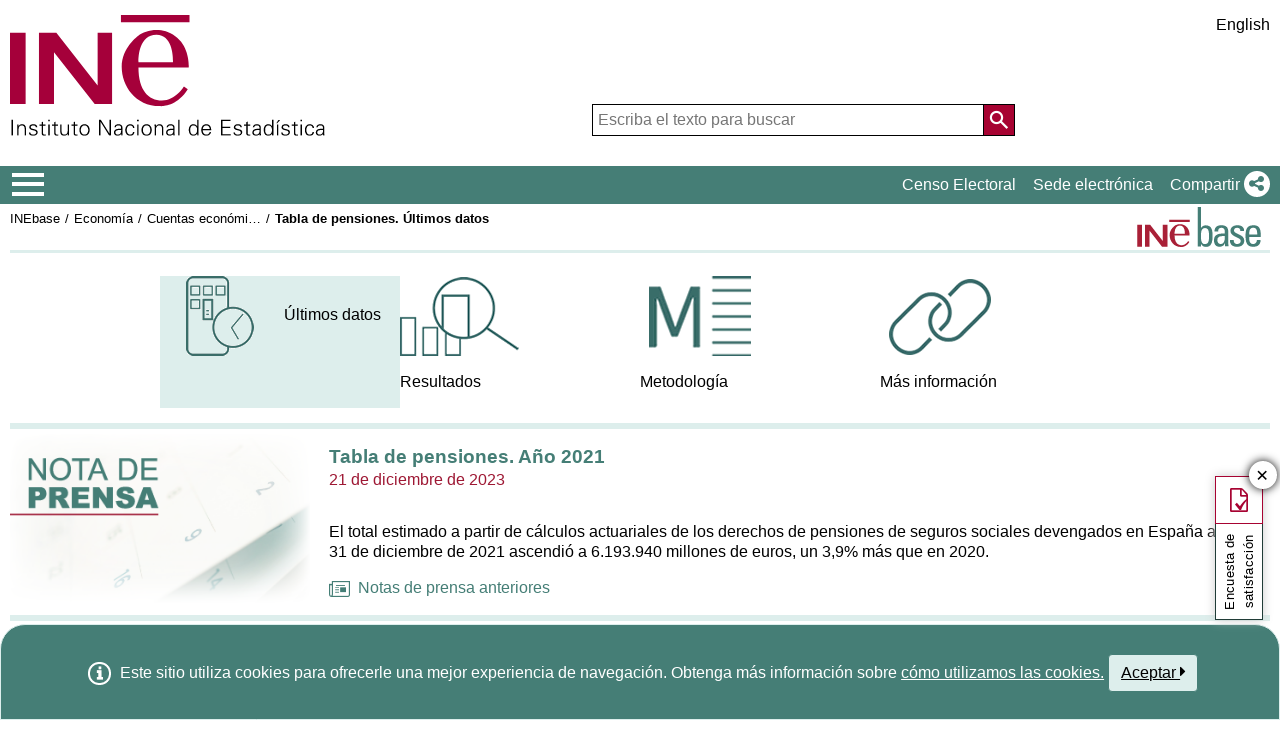

--- FILE ---
content_type: text/html;charset=UTF-8
request_url: https://ine.es/dyngs/INEbase/es/operacion.htm?c=Estadistica_C&cid=1254736177063&menu=ultiDatos&idp=1254735576581
body_size: 10510
content:
<!DOCTYPE html>
	<html lang="es">

		<head>
			<title>INEbase / Economía /Cuentas económicas /Tabla de pensiones / Últimos datos</title>
			<meta http-equiv="X-UA-Compatible" content="IE=edge">
<meta charset="UTF-8">
<link rel="shortcut icon" href="/menus/img/favicon.ico" type="image/x-icon">
<link href="/menus/img/favicon.png" rel="apple-touch-icon">
<link href="/menus/img/apple-touch-icon-57x57-precomposed.png" rel="apple-touch-icon" sizes="57x57">
<link href="/menus/img/apple-touch-icon-60x60-precomposed.png" rel="apple-touch-icon" sizes="60x60">
<link href="/menus/img/apple-touch-icon-72x72-precomposed.png" rel="apple-touch-icon" sizes="76x76">
<link href="/menus/img/apple-touch-icon-76x76-precomposed.png" rel="apple-touch-icon" sizes="76x76">
<link href="/menus/img/apple-touch-icon-114x114-precomposed.png" rel="apple-touch-icon" sizes="114x114">
<link href="/menus/img/apple-touch-icon-120x120-precomposed.png" rel="apple-touch-icon" sizes="120x120">
<link href="/menus/img/apple-touch-icon-144x144-precomposed.png" rel="apple-touch-icon" sizes="144x144">
<link href="/menus/img/apple-touch-icon-152x152-precomposed.png" rel="apple-touch-icon" sizes="152x152">
<link href="/menus/img/apple-touch-icon-160x160-precomposed.png" rel="apple-touch-icon" sizes="160x160">
<link href="/menus/img/apple-touch-icon-180x180-precomposed.png" rel="apple-touch-icon" sizes="180x180">
<link href="/menus/img/favicon-192x192.png" rel="icon" sizes="192x192">
<link href="/menus/img/favicon-160x160.png" rel="icon" sizes="160x160">
<link href="/menus/img/favicon-128x128.png" rel="icon" sizes="128x128">
<link href="/menus/img/favicon-96x96.png" rel="icon" sizes="96x96">
<link href="/menus/img/favicon-32x32.png" rel="icon" sizes="32x32">
<link href="/menus/img/favicon-16x16.png" rel="icon" sizes="16x16">
<meta property="og:locale" content="es_ES" >
	<meta property="og:type" content="website">
<meta property="og:site_name" content="INE">
<meta property="og:image" content="https://www.ine.es/menus/_b/img/logoINESocial.png">
<meta property="og:image:secure_url" content="https://www.ine.es/menus/_b/img/logoINESocial.png">
<meta property="og:image:alt" content="Logo">
<meta property="og:image:type" content="image/png">
<meta property="og:image:width" content="326">
<meta property="og:image:height" content="126">
<meta content="True" name="HandheldFriendly">
<meta name="viewport" content="width=device-width,initial-scale=1.0,user-scalable=yes">
<meta name="robots" content="index, follow">
  <script type="text/javascript" src="/dyngs/ruxitagentjs_ICA7NVfgqrux_10329260115094557.js" data-dtconfig="app=ea7c4b59f27d43eb|owasp=1|featureHash=ICA7NVfgqrux|srsr=1000|rdnt=1|uxrgce=1|cuc=c132n50s|mel=100000|expw=1|dpvc=1|lastModification=1769394339606|postfix=c132n50s|tp=500,50,0|srbbv=2|agentUri=/dyngs/ruxitagentjs_ICA7NVfgqrux_10329260115094557.js|reportUrl=/dyngs/rb_bf23632fbc|rid=RID_-1962394053|rpid=-79472691|domain=ine.es"></script><script type="application/ld+json" id="Organization">
{
    "@context": "https://schema.org",
    "@type": "Organization",
    "@id" :"https://www.ine.es#Organization",
    "name": "INE - Instituto Nacional de Estadística",
    "url": "https://www.ine.es/",
    "address": {
        "@type": "PostalAddress",
        "addressLocality": "Madrid, España",
        "postalCode": "28050",
        "streetAddress": "Avenida de Manoteras, 50-52"
    },
    "contactPoint": [
        {
        "@type": "ContactPoint",
        "contactType" : "Escribir a InfoINE",
        "url": "https://www.ine.es/infoine/"
    },
    {
        "@type": "ContactPoint",
        "telephone": "(+34) 91-583-91-00",
        "faxNumber": "(+34) 91-583-91-58",
        "contactType" : "Información al público y centralita",
        "hoursAvailable":[
            {
                "@type": "OpeningHoursSpecification",
                "dayOfWeek": [ "Monday", "Tuesday", "Wednesday", "Thursday"],
                "opens": "09:00",
                "closes": "14:00"
            },
            {
                "@type": "OpeningHoursSpecification",
                "dayOfWeek": [ "Monday", "Tuesday", "Wednesday", "Thursday"],
                "opens": "16:00",
                "closes": "18:00"
            },
            {
                "@type": "OpeningHoursSpecification",
                "dayOfWeek": [ "Friday"],
                "opens": "09:00",
                "closes": "14:00"            
            }
        ]
    },
    {
        "@type": "ContactPoint",
        "telephone": "(+34) 91-583-94-38",
        "faxNumber": "(+34) 91-583-45-65",
        "contactType" : "Librería Índice",
        "email": "indice@ine.es"
    },
    {
        "@type": "ContactPoint",
        "telephone": "(+34) 91-583-94-11",
        "contactType" : "Biblioteca",
        "email": "biblioteca@ine.es"
    }
    ],
    "logo": [
        {
            "@type": "ImageObject",
            "@id": "https://www.ine.es/#logo",
            "url": "https://www.ine.es/menus/_b/img/logoINESocial.png",
            "width": 326,
            "height": 125,
            "name": "Logotipo INE (Instituto Nacional de Estadística)"
        }
    ],
    "sameAs": [
        "https://twitter.com/es_ine",
        "https://www.youtube.com/@es_ine",
        "https://www.instagram.com/es_ine_/",
        "https://es.linkedin.com/company/ine-es"
    ]
}
 
</script><script type="application/ld+json" id="WebSite">
{
    "@context": "https://schema.org",
    "@type": "WebSite",
    "@id": "https://www.ine.es/#WebSite",            
    "name": "INE - Instituto Nacional de Estadística",
    "inLanguage": "es",     
    "headline": "Instituto Nacional de Estadística",
    "description" : "El INE elabora y distribuye estadisticas de Espana. Este servidor contiene: Censos de Poblacion y Viviendas 2001, Informacion general, Productos de difusion, Espana en cifras, Datos coyunturales, Datos municipales, etc.. Q2016.es",
    "url": "https://www.ine.es/", 
    "potentialAction": {
        "@type": "SearchAction",
        "target": "https://www.ine.es/buscar/searchResults.do?L=1&searchString={query}",
        "query" : "required",
        "query-input": "required name=query"
    }
}</script> 
<script src="/menus/_b/js/general.js?L=0&chars=UTF-8"></script>
<script src="/menus/_b/js/component/ine.js?L=0"></script>
<link rel="preload" as="style" media="screen" href="/menus/lib/jquery-ui/1.12.1/jquery-ui.css" onload="this.rel='stylesheet'; this.removeAttribute('onload'); this.removeAttribute('as')"  ><link rel="preload" as="style" media="screen" href="/menus/_b/css/bootstrapINE.min.css" onload="this.rel='stylesheet'; this.removeAttribute('onload'); this.removeAttribute('as')"><link rel="preload" as="style" href="/menus/_b/fonts/fontAwesome/css/all.min.css" onload="this.rel='stylesheet'; this.removeAttribute('onload'); this.removeAttribute('as')">
<noscript>
	<link rel="stylesheet" media="screen" href="/menus/lib/jquery-ui/1.12.1/jquery-ui.css"><link rel="stylesheet" media="screen" href="/menus/_b/css/bootstrapINE.min.css">	<link rel="stylesheet" href="/menus/_b/fonts/fontAwesome/css/all.min.css">
	</noscript>
	
	<script >
		var sepMil= ".";var sepDec= ",";
	 var docIsLoaded=false;
		var HM_Menu_Dir="/menus/";
		var HM_Menu_DirVersion="/menus/_b/";
		var HM_imgDir="/menus/img/";
		var HM_DirJs="/menus/js/";
		var HM_idioma="es";
		var HM_idiomaINE="0";
		var othethickbox="";
		var INE_Servidor="";
		var INE_ServidorAbsoluta="https://www.ine.es";
		var HTMLVersion=5;
		var showBtnAddCesta=false;
		var isIE=false;
	</script>
	<script src="/menus/lib/jquery.js"></script>
	<script async src="/menus/lib/bootstrap/4.4.1/js/bootstrap.min.js"></script>
	<script async src="/menus/lib/jquery-ui/1.12.1/jquery-ui.js"></script>
	<link rel="preload" as="style" href="/menus/_b/css/component/components.css?L=0&amp;ilp=1&amp;pnls=1&amp;smap=1&amp;emap=1&amp;sv=2&amp;tbs=1" onload="this.rel='stylesheet'; this.removeAttribute('onload'); this.removeAttribute('as')">
<noscript>
    <link rel="stylesheet" href="/menus/_b/css/component/components.css?L=0&amp;ilp=1&amp;pnls=1&amp;smap=1&amp;emap=1&amp;sv=2&amp;tbs=1">
</noscript>
<script defer src="/menus/_b/js/component/components.js?L=0&amp;ilp=1&amp;pnls=1&amp;smap=1&amp;emap=1&amp;sv=2&amp;tbs=1"></script><script async src="/menus/_b/js/lazy.min.js"></script>
	<link rel="preload" as="style"  onload="this.rel='stylesheet'; this.removeAttribute('onload'); this.removeAttribute('as')" href="/menus/_b/css/base.css?vnew=0">
<link rel="preload" as="style"  onload="this.rel='stylesheet'; this.removeAttribute('onload'); this.removeAttribute('as')" href="/menus/_b/css/cabecera_pie.css">
<link rel="preload" as="style"  onload="this.rel='stylesheet'; this.removeAttribute('onload'); this.removeAttribute('as')" href="/menus/_b/css/cabecera_pie_print.css" media="print">
<link rel="preload" as="style"  onload="this.rel='stylesheet'; this.removeAttribute('onload'); this.removeAttribute('as')" href="/menus/_b/css/nav.css">
<link rel="preload" as="style"  onload="this.rel='stylesheet'; this.removeAttribute('onload'); this.removeAttribute('as')" href="/menus/_b/css/nav_print.css" media="print">
<link rel="preload" as="style"  onload="this.rel='stylesheet'; this.removeAttribute('onload'); this.removeAttribute('as')" href="/menus/_b/css/iconos.css"><noscript>
	<link rel="stylesheet" href="/menus/_b/css/base.css?vnew=0">
	<link rel="stylesheet" href="/menus/_b/css/cabecera_pie.css">
	<link rel="stylesheet" href="/menus/_b/css/cabecera_pie_print.css" media="print">
	<link rel="stylesheet" href="/menus/_b/css/nav.css">
	<link rel="stylesheet" href="/menus/_b/css/nav_print.css" media="print">
	<link rel="stylesheet" href="/menus/_b/css/iconos.css">
</noscript>
	
	
		<script async src="/menus/NC/status.js?L=0"></script>
	
	<link rel="stylesheet" href="/menus/lib/jqplot/1.0.9/jquery.jqplot.min.css">
<script src="/menus/lib/jqplot/1.0.9/jquery.jqplot.min.js"></script>
<script src="/menus/lib/jqplot/1.0.9/plugins/jqplot.json2.js"></script>
<script src="/menus/lib/jqplot/1.0.9/plugins/jqplot.barRenderer.js"></script>
<script src="/menus/lib/jqplot/1.0.9/plugins/jqplot.pointLabels.js"></script>
<script src="/menus/lib/jqplot/1.0.9/plugins/jqplot.categoryAxisRenderer.js"></script>
<script src="/menus/lib/jqplot/1.0.9/plugins/jqplot.logAxisRenderer.js" ></script>
<script src="/menus/lib/jqplot/1.0.9/plugins/jqplot.cursor.js"></script>
<script src="/menus/lib/jqplot/1.0.9/plugins/jqplot.canvasTextRenderer.js"></script>
<script src="/menus/lib/jqplot/1.0.9/plugins/jqplot.canvasAxisLabelRenderer.js"></script>
<script src="/menus/lib/jqplot/1.0.9/plugins/jqplot.canvasAxisTickRenderer.js"></script>
<script src="/menus/lib/jqplot/1.0.9/plugins/jqplot.dateAxisRenderer.js"></script>
<script src="/menus/lib/jqplot/1.0.9/plugins/jqplot.highlighter.js"></script>
<script src="/menus/lib/jqplot/1.0.9/plugins/jqplot.canvasOverlay.js"></script>
<script src="/menus/lib/jqplot/1.0.9/plugins/jqplot.pieRenderer.js"></script>
<script src="/menus/lib/jqplot/1.0.9/plugins/jqplot.enhancedLegendRenderer.js"></script>
<link rel="preload" as="style"  onload="this.rel='stylesheet'; this.removeAttribute('onload'); this.removeAttribute('as'); try{loadUrlScript('/menus/_b/js/consul.js?l=es',null,null);}catch{}" href="/menus/_b/css/cesta.css">
			
	
	<link rel="preload" as="style"  onload="this.rel='stylesheet'; this.removeAttribute('onload'); this.removeAttribute('as'); try{loadUrlScript('/menus/_b/js/media.js',null,null);}catch{}" href="/menus/_b/css/media.css">
			
	
	
	
	<script async src="/menus/js/cookie.js"></script>
	
	<script async src="/menus/plantillas/buscar/js/liveSearch.js" ></script>
	<script async src="/menus/_b/js/cabecera.js?v=1&qz=1"></script>	
	<script async src="/ua/urlcorta.js"></script>
	<script async src="/menus/_b/js/social.js"></script>
	<link rel="stylesheet" href="/menus/plantillas/webcontent/css/inebaseVb.css">
<script src="/menus/plantillas/webcontent/js/inebaseVb.js"></script>
<!--<script src="/menus/plantillas/webcontent/js/nodo.js"></script>-->
<script src="/menus/plantillas/inebase/js/nodo.js"></script>
<script src="/menus/js/mostrar.js"></script>
<meta name="keywords" content="Censos poblacion viviendas, ine, españa, estadística, statistics, instituto nacional de estadística, National Statistics Institute, estadística, coyuntura, precios, población, spain, consumer prices, statistics in spanish, statistical agency, datos estadísticos, precios de consumo de España, Q2016.es, Tabla de Pensiones,30091">
			<meta name="description" content="INE. Instituto Nacional de Estadística. National Statistics Institute. Spanish Statistical Office. El INE elabora y distribuye estadísticas de España. Este servidor contiene: Censos de Poblacón y Viviendas 2001, Información general, Productos de difusión, España en cifras, Datos coyunturales, Datos municipales, etc.. Q2016.es">
		</head>
		<body>
			<div class="contenedor">
	<div class="overlay"></div>
	<header>
	
		 <div class="flex-block-left-auto">
			<div class="ImagenLogoIne">
				 <a href="/"><img src="/menus/_b/img/LogoINE.svg" alt="SIGLAS Instituto Nacional de Estad&#237;stica">
							
				</a>
	
			</div>
		
			<div class="MenuDch">
				<div class="Menu_idioma">
					
<div class="Menu_cabeceraIdioma">
	<ul class="barraIdiomas">
	
		<li class="bordeL idioma">
			<a href="../en/operacion.htm?c=Estadistica_C&amp;cid=1254736177063&amp;menu=ultiDatos&amp;idp=1254735576581" title="English Page" lang="en" role="button">English</a>
		</li>
	</ul>
</div>
				</div>
	
					<div  class="capa_Menu_cabeceraBuscador">
					<form name="Menu_cabeceraBuscador" id="Menu_cabeceraBuscador"
						  action="/buscar/searchResults.do" accept-charset="UTF-8"
						  onsubmit="return Buscador_Valida();" method="get" class="">
						<input tabindex="0" placeholder='Escriba el texto para buscar' aria-label='Escriba el texto para buscar' class="Menu_searchString" id="searchString" name="searchString" value="" autocomplete="off" type="search">
						<button name="Menu_botonBuscador" id="Menu_botonBuscador" aria-label='Acci&#243;n de buscar en el sitio web'></button>
						<input name="searchType" id="searchType" value="DEF_SEARCH" type="hidden">
						<input name="startat" id="startat" value="0" type="hidden">
						<input name="L"  value="0" type="hidden"> </form>
				</div>
				
			</div>
		
		</div>
	</header>
	
	
	<nav aria-label="Menú Principal" class=" main-menu"  >
	<div>
		<div class="toggleBtn">
			<a href="/indiceweb.htm" id="sidebarCollapse" class="btn btn-info no-events" aria-label="Mostrar/ocultar el menú principal de navegación" title="Men&#250; de navegaci&#243;n">
			<i class="ii ii-bars"></i>
		</a>
		<script id="loaderFCPSC">
			document.head.insertAdjacentHTML("beforeend", `<style id="loaderFCPST">
				.loaderFCP { background-size: cover; width: 35px; height: 35px; transform: rotate(0deg); animation: rotationLoader 1s linear infinite; display: block; border: 2px solid white; border-radius: 100px; border-color: white white transparent white; }
				@keyframes rotationLoader { 100% { transform: rotate(360deg); } }
			</style>`);			document.querySelector(".main-menu .toggleBtn a").onclick=function(){
				this.children[0].setAttribute("class", "loaderFCP")
				return false;
			}
		</script>
		
		<img src="/menus/_b/img/LogoINESiglasMini.svg" class="nav-logo" alt="Instituto Nacional de Estadí­stica">
		</div>		<div id="sidebarLayer" class="intellimenu-layer" style="display: none;">
		</div>
		<ul class="secondList">
			<li>
				<a class="tit" href="/dyngs/CEL/index.htm?cid=41" role="button" aria-haspopup="true" aria-expanded="false" aria-label="Censo Electoral" target="_blank">Censo Electoral</a></li>
			<li>
				<a class="tit" href="https://sede.ine.gob.es" role="button" aria-haspopup="true" aria-expanded="false"  aria-label="Sede electr&#243;nica" target="_blank" rel="noopener">Sede electr&#243;nica</a>
			</li>			
			<li class="dropdown">
				<a id="shareBtn" data-toggle="drop-down" onclick="this.classList.toggle('active')" href="javascript:void(0)" role="button" aria-haspopup="true" aria-expanded="false"  aria-label="Compartir"> 
					<span class="tit">Compartir</span>
					<i class="ii ii-share"></i>
				</a>
				<ul class="dropdown-menu" title="Lista de redes para compartir p&#225;gina">
					<li>
						<a id="shareTwitter" data-social-text="INE. Instituto Nacional de Estad&#237;stica" data-social-via="es_ine" class="" href="#shareTwitter" target="SocialShared" title="Abre ventana nueva X">
							<span class="tit">X</span>
							<i class="ii ii-twitter-x"></i>
						</a>
					</li>
					<li>
						<a id="shareFacebook" data-social-text="INE. Instituto Nacional de Estad&#237;stica" href="#shareFacebook" target="SocialShared" title="Abre ventana nueva Facebook">
							<span class="tit">Facebook</span>
							<i class="ii ii-facebook"></i>
						</a>
					</li>
					<li>
						<a id="shareLinkedin" data-social-text="INE. Instituto Nacional de Estad&#237;stica" href="#shareLinkedin" target="SocialShared" title="Abre ventana nueva Linkedin">
							<span class="tit">Linkedin</span>
							<i class="ii ii-linkedin"></i>
						</a>
					</li>
					<li>
						<a id="shareWhatsapp" data-social-text="INE. Instituto Nacional de Estad&#237;stica" href="#shareWhatsapp" target="SocialShared" title="Abre ventana nueva WhatsApp">
							<span class="tit">WhatsApp</span>
							<i class="ii ii-whatsapp"></i>
						</a>
					</li>
					<li>
						<a id="shareMail" data-social-text="INE. Instituto Nacional de Estad&#237;stica" href="#shareMail" target="_self" title="Abre ventana nueva">
							<span class="tit">Correo Electr&#243;nico</span>
							<i class="ii ii-mail"></i>
						</a>
					</li>
					<li>
						<a id="shareClipboard" data-social-text="INE. Instituto Nacional de Estad&#237;stica" href="#shareClipboard" target="_self" title="Abre ventana nueva">
							<span class="tit">Copiar al portapapeles</span>
							<i class="ii ii-copy"></i>
						</a>
					</li>
				</ul>
			</li>
			
		</ul>
	</div>
</nav>
	<main>
	
	
	
<div class="AppToolBarFondo AppToolBarImg2">
	<div class="AppToolBarContent">
		<div class="Sup"><nav aria-label="Miga de pan"><ul class="miga"><li><a href='/dyngs/INEbase/listaoperaciones.htm'>INEbase</a></li><li class="medio"><a href="/dyngs/INEbase/categoria.htm?c=Estadistica_P&amp;cid=1254735570541">Economía</a></li><li class="medio"><a href="/dyngs/INEbase/categoria.htm?c=Estadistica_P&amp;cid=1254735576581">Cuentas económicas</a></li><li class="title medio"><h1>Tabla de pensiones. Últimos datos</h1></li></ul></nav></div>
		<div class="Inf"></div>
	</div>
	<a href="/dyngs/INEbase/listaoperaciones.htm" class="AppToolBarLogo" title="Lista completa de operaciones">
   	<img src="/menus/img/logoinebase.svg" class="sinborde" alt="Inicio INEbase"></a></div><section class="flex menu">
				<nav aria-label='Menú de navegación de la operación'>
		<ul class="image-links" role="menubar">
			<li class='selected' role="none">
					<span role="menuitem">
								<img src="/menus/plantillas/webcontent/img/ultiDatos.gif" alt="" class="image">
								<span class="text">Últimos datos</span>
							</span>
						</li>
			<li  role="none">
					<a href="/dyngs/INEbase/operacion.htm?c=Estadistica_C&amp;cid=1254736177063&amp;menu=resultados&amp;idp=1254735576581" role="menuitem" aria-label="Tabla de pensiones. Resultados">
								<img class="image" src="/menus/plantillas/webcontent/img/resultados.gif" alt=''>
								<p class="text">Resultados</p>
							</a>
						</li>
			<li  role="none">
					<a href="/dyngs/INEbase/operacion.htm?c=Estadistica_C&amp;cid=1254736177063&amp;menu=metodologia&amp;idp=1254735576581" role="menuitem" aria-label="Tabla de pensiones. Metodología">
								<img class="image" src="/menus/plantillas/webcontent/img/metodologia.gif" alt=''>
								<p class="text">Metodología</p>
							</a>
						</li>
			<li  role="none">
					<a href="/dyngs/INEbase/operacion.htm?c=Estadistica_C&amp;cid=1254736177063&amp;menu=enlaces&amp;idp=1254735576581" role="menuitem" aria-label="Tabla de pensiones. Más información">
								<img class="image" src="/menus/plantillas/webcontent/img/enlaces.gif" alt=''>
								<p class="text">Más información</p>
							</a>
						</li>
			</ul>
	</nav>
</section>

			













	





<section id="inebase_notas_prensa" class="nopadding imgleft bordeInf">
					<h2 class="oculto">Última Nota de prensa</h2>
					<div class="texto">
						<a href="/prensa/cna_tp_2021.pdf" class="np" title="Nota de prensa" target="_blank">
							Tabla de pensiones. Año 2021</a>
						<span class="fecha">21 de diciembre de 2023</span>
						<p>El total estimado a partir de cálculos actuariales de los derechos de pensiones de seguros sociales devengados en España a 31 de diciembre de 2021 ascendió a 6.193.940 millones de euros, un 3,9% más que en 2020.</p><a href='/dyngs/Prensa/notasPrensa.htm?cid=1254736177063' target="_blank">
							<i class="ii ii-small ii-newspaper"></i>Notas de prensa anteriores</a>
					</div>
				</section>
			













	





<section id="inebase_ult_datos" class="flexwrap">
	<div class="contenTabla paddingDef">
				<table class="tablaCat">
		<caption><strong>Derechos por pensiones devengados en seguros sociales. - Año 2021</strong></caption>
		<thead>
			<tr class="encabezados"	>
				<th scope="col" id="ind"><span class="noseve">Indicador</span></th>
				<th scope="col" id="nota"><span class="noseve">Nota</span></th>
				<th scope="col" id="col0" class="subrayado">
					Valor</th>
					<th scope="col" id="col1" class="subrayado">
					Variación anual</th>
					<th scope="col" id="col2" class="subrayado">
					Porcentaje del PIB</th>
					</tr>
		</thead>
		<tbody>
			





















	
		
	
	
	
	
	
	
	
	
		
		
			<tr class="catGr1">
		
	
	
	
	
		
		
			
				
				
					<th class="catGrupo" scope="row" id="row1" abbr="serie1" headers="ind">
				
			Seguridad Social
			</th>
		
	
	
	<td class="dato" headers="nota row1">
		
	</td>
	
	
			
			
			
			
			
			

			
				
					
						<td class="derecha sdnG" headers="col0 row1"    >
							<!--{ "f" : 1609455600000 , "s" : "DCE49"  , "titulo" : "Seguridad Social. Valor"} -->5.581.849
						</td>
					
					
				
			
			
			
			
			
			

			
				
					
						<td class="derecha sdnG" headers="col0 row1"    >
							<!--{ "f" : 1609455600000 , "s" : "DCE50"  , "titulo" : "Seguridad Social. Variación anual"} -->196.824
						</td>
					
					
				
			
			
			
			
			
			

			
				
					
						<td class="derecha sdnG" headers="col0 row1"    >
							<!--{ "f" : 1609455600000 , "s" : "DCE51"  , "titulo" : "Seguridad Social. Porcentaje del PIB"} -->4,57
						</td>
					
					
				
	
	
	
	</tr>
	
	





















	
		
	
	
	
	
	
	
	
	
		
		
			<tr class="catGr1">
		
	
	
	
	
		
		
			
				
				
					<th class="catGrupo" scope="row" id="row2" abbr="serie2" headers="ind">
				
			Sistema de Clases Pasivas
			</th>
		
	
	
	<td class="dato" headers="nota row2">
		
	</td>
	
	
			
			
			
			
			
			

			
				
					
						<td class="derecha sdnG" headers="col0 row2"    >
							<!--{ "f" : 1609455600000 , "s" : "DCE52"  , "titulo" : "Sistema de Clases Pasivas. Valor"} -->547.399
						</td>
					
					
				
			
			
			
			
			
			

			
				
					
						<td class="derecha sdnG" headers="col0 row2"    >
							<!--{ "f" : 1609455600000 , "s" : "DCE53"  , "titulo" : "Sistema de Clases Pasivas. Variación anual"} -->32.605
						</td>
					
					
				
			
			
			
			
			
			

			
				
					
						<td class="derecha sdnG" headers="col0 row2"    >
							<!--{ "f" : 1609455600000 , "s" : "DCE54"  , "titulo" : "Sistema de Clases Pasivas. Porcentaje del PIB"} -->0,45
						</td>
					
					
				
	
	
	
	</tr>
	
	





















	
		
	
	
	
	
	
	
	
	
		
		
			<tr class="catGr1">
		
	
	
	
	
		
		
			
				
				
					<th class="catGrupo" scope="row" id="row3" abbr="serie3" headers="ind">
				
			Otros sistemas vinculados al empleo
			</th>
		
	
	
	<td class="dato" headers="nota row3">
		
	</td>
	
	
			
			
			
			
			
			

			
				
					
						<td class="derecha sdnG" headers="col0 row3"    >
							<!--{ "f" : 1609455600000 , "s" : "DCE55"  , "titulo" : "Otros sistemas vinculados al empleo. Valor"} -->64.692
						</td>
					
					
				
			
			
			
			
			
			

			
				
					
						<td class="derecha sdnG" headers="col0 row3"    >
							<!--{ "f" : 1609455600000 , "s" : "DCE56"  , "titulo" : "Otros sistemas vinculados al empleo. Variación anual"} -->2.008
						</td>
					
					
				
			
			
			
			
			
			

			
				
					
						<td class="derecha sdnG" headers="col0 row3"    >
							<!--{ "f" : 1609455600000 , "s" : "DCE57"  , "titulo" : "Otros sistemas vinculados al empleo. Porcentaje del PIB"} -->0,05
						</td>
					
					
				
	
	
	
	</tr>
	
	





















	
		
	
	
	
	
	
	
	
	
		
		
			<tr class="catGr1">
		
	
	
	
	
		
		
			
				
				
					<th class="catGrupo" scope="row" id="row4" abbr="serie4" headers="ind">
				
			- Cotización definida
			</th>
		
	
	
	<td class="dato" headers="nota row4">
		
	</td>
	
	
			
			
			
			
			
			

			
				
					
						<td class="derecha sdnG" headers="col0 row4"    >
							<!--{ "f" : 1609455600000 , "s" : "DCE58"  , "titulo" : "- Cotización definida. Valor"} -->38.024
						</td>
					
					
				
			
			
			
			
			
			

			
				
					
						<td class="derecha sdnG" headers="col0 row4"    >
							<!--{ "f" : 1609455600000 , "s" : "DCE59"  , "titulo" : "- Cotización definida. Variación anual"} -->2.267
						</td>
					
					
				
			
			
			
			
			
			

			
				
					
						<td class="derecha sdnG" headers="col0 row4"    >
							<!--{ "f" : 1609455600000 , "s" : "DCE60"  , "titulo" : "- Cotización definida. Porcentaje del PIB"} -->0,03
						</td>
					
					
				
	
	
	
	</tr>
	
	





















	
		
	
	
	
	
	
	
	
	
		
		
			<tr class="catGr1">
		
	
	
	
	
		
		
			
				
				
					<th class="catGrupo" scope="row" id="row5" abbr="serie5" headers="ind">
				
			- Prestación definida
			</th>
		
	
	
	<td class="dato" headers="nota row5">
		
	</td>
	
	
			
			
			
			
			
			

			
				
					
						<td class="derecha sdnG" headers="col0 row5"    >
							<!--{ "f" : 1609455600000 , "s" : "DCE61"  , "titulo" : "- Prestación definida. Valor"} -->26.668
						</td>
					
					
				
			
			
			
			
			
			

			
				
					
						<td class="derecha sdnG" headers="col0 row5"    >
							<!--{ "f" : 1609455600000 , "s" : "DCE62"  , "titulo" : "- Prestación definida. Variación anual"} -->-259
						</td>
					
					
				
			
			
			
			
			
			

			
				
					
						<td class="derecha sdnG" headers="col0 row5"    >
							<!--{ "f" : 1609455600000 , "s" : "DCE63"  , "titulo" : "- Prestación definida. Porcentaje del PIB"} -->0,02
						</td>
					
					
				
	
	
	
	</tr>
	
	</tbody>
		</table>
<div id="grafTab"></div>
			</div>
		<div class="cajas">
		<div class="caja">
						<div class="titulo">Últimos datos</div>
						<div class="texto">
							<span><strong>Año 2021</strong>
							Publicado: <strong>21/12/2023</strong>
							</span>
						</div>
					</div>
				<!-- Pintamos la caja de acceso directo si es necesario -->
		<div class="caja">
				<div class="titulo">Acceso directo a ...</div>
				<div class="texto">
					<ul class="listado">
						<li><a href="/prensa/nota_RE_2024_CN_09.pdf" target="_blank">
			Nota informativa ampliada</a>
	</li>
						<li><a href="/prensa/nota_RE_2024_CN.pdf" target="_blank">
			Nota informativa. Revisión Estadística 2024 de las Cuentas Nacionales</a>
	</li>
						</ul>
				</div>
			</div>
			<div class="clear"></div>
		</div>
</section>















	



















	





<section id="descripcion" class="bordeSup">
		<h2>¿Sabías que...?</h2>
		<div>
			<p>La <strong>Tabla de Pensiones</strong> muestra una perspectiva completa de los derechos de pensiones en seguros sociales (sistemas de seguridad social u otros sistemas vinculados al empleo), incluyendo los generados en el &aacute;mbito de sistemas p&uacute;blicos de pensiones.</p>

<p>La tabla registra los derechos de pensiones de jubilaci&oacute;n, incapacidad permanente, viudedad, a favor de familiares y orfandad devengados al comienzo y al final del a&ntilde;o de referencia en cada uno de esos sistemas y los flujos que explican la variaci&oacute;n de tales derechos a lo largo del a&ntilde;o. Pretende ofrecer una imagen completa y comparable del total de derechos por pensiones en seguros sociales devengados a una fecha concreta (principio y fin del a&ntilde;o de referencia) y valorados en t&eacute;rminos actuariales.</p>
</div>
	</section>














	



















	





	</main>
<footer><div id="pie" class="d2">	<div class="homePie" >
		<ul>
			<li><a href="/infoine/">
				<i class="ii ii-mail"></i> <strong>Contacto</strong></a>
			</li>
			<li><a href="/indiceweb.htm">Mapa web</a></li>
			<li>
				<a href="/dyngs/AYU/index.htm?cid=125">
					Aviso legal
				</a>
			</li>
			<li><a href="/dyngs/AYU/index.htm?cid=127">Accesibilidad</a></li>
			<li><a href="/prensa/seccion_prensa.htm">Prensa</a></li>			<li class="margen_sup20imp"><a href="/dyngs/MYP/index.htm?cid=1">Clasificaciones y est&#225;ndares</a></li>
			<li><a href="/dyngs/MYP/index.htm?cid=10">Nuevos proyectos</a></li>
		</ul>
	</div>
	<div class="homePie">
		<ul>
			<li><a href="/dyngs/INE/index.htm?cid=498">El INE</a></li>
			<li><a href="/dyngs/INE/index.htm?cid=401">Transparencia</a></li>
			<li><a href="/dyngs/INE/index.htm?cid=581">Organizaci&#243;n Estad&#237;stica en Espa&#241;a</a></li>
			<li><a href="/ss/Satellite?L=es_ES&amp;c=Page&amp;cid=1259943453642&amp;p=1259943453642&amp;pagename=MetodologiaYEstandares%2FINELayout">Calidad y C&#243;digo de buenas pr&#225;cticas</a></li>
			<li><a href="/dyngs/INE/index.htm?cid=542">Sistema Estad&#237;stico Europeo</a></li>
		</ul>
	</div>	<div class="homePie">
		<ul>
			<li><a href="/dyngs/FYE/index.htm?cid=132">Formaci&#243;n y empleo</a></li>
			<li><a href="/dyngs/FYE/index.htm?cid=133">Pr&#225;cticas universitarias</a></li>
			<li><a href="/dyngs/FYE/index.htm?cid=134">Becas</a></li>
			<li><a href="/dyngs/FYE/index.htm?cid=166">Oposiciones</a></li>
			<li><a href="/explica/explica.htm" target="_blank"  rel="noopener">Explica</a></li>
		</ul>
	</div>	<div class="homePie">
		<ul>
			<li><a href="/dyngs/SER/index.htm?cid=1550">Atenci&#243;n al p&#250;blico</a></li>
			<li><a href="/ss/Satellite?L=es_ES&amp;c=Page&amp;cid=1259942408928&amp;p=1259942408928&amp;pagename=ProductosYServicios%2FPYSLayout">Datos abiertos</a></li>
			<li><a href="/dyngs/PUB/index.htm?cid=1440" aria-label="Catalogo de Publicaciones">Publicaciones</a></li>
			<li><a href="/dyngs/SER/index.htm?cid=1391">Carta de servicios</a></li>
		</ul>
	</div>	<div class="homePie" >
		<ul>
			<li>S&#237;guenos</li>
			<li><a class="ii ii-twitter-x" href="https://twitter.com/es_ine" target="_blank" rel="noopener" title="Abre ventana nueva"><span class="tit">X</span></a></li>
			<li><a class="ii ii-youtube" href="https://www.youtube.com/INEDifusion" target="_blank"  rel="noopener" title="Abre ventana nueva"><span class="tit">Youtube</span></a></li>
			<li><a class="ii ii-instagram" href="https://www.instagram.com/es_ine_/" target="_blank" rel="noopener" title="Abre ventana nueva"><span class="tit">Instagram</span></a></li>
			<li><a class="ii ii-linkedin" href="https://es.linkedin.com/company/ine-es" target="_blank" rel="noopener" title="Abre ventana nueva"><span class="tit">LinkedIn</span></a></li>
			<li><a class="ii ii-feed" href="/dyngs/AYU/index.htm?cid=1303" target="_blank" rel="noopener" title="Abre ventana nueva"><span class="tit">Canal RSS</span></a></li>
		</ul>
	</div>	<div class="homePie copyright">
		<p>
		<span>	&copy; 2026 <a href="https://www.ine.es/" rel="author cc:attributionURL dct:creator" property="cc:attributionName">INE. Instituto Nacional de Estad&#237;stica</a>
			<a href="https://creativecommons.org/licenses/by/4.0/?ref=chooser-v1" target="_blank" rel="license noopener noreferrer" style="display:inline-block;" title ="Este sitio web y su contenido est&#225;n bajo licencia CC BY-SA 4.0">
				<i class="ii ii-cc ii-normal"></i>
				<i class="ii ii-by ii-normal"></i>
			</a>
		</span>
		<span>
			Avda. Manoteras, 52 - 28050 - Madrid - Espa&#241;a Tlf: (+34) 91 583 91 00
		</span>
		</p>
	</div>
	</div>
		<!-- boton subir -->
		
		<button class="ir-arriba" aria-label="Bot&#243;n para volver arriba" title="Volver arriba">
			<i class="ii ii-caret-up"></i>
		</button>
		
		<!-- fin boton subir -->
	</footer>
	
		
			
						
			
		</div>
				<!-- Codigo de seguimiento de Google Analytics  -->
<!-- Global site tag (gtag.js) - Google Analytics -->
<script  src="https://www.googletagmanager.com/gtag/js?id=UA-19028967-1"></script>
<script >
  window.dataLayer = window.dataLayer || [];
  function gtag(){dataLayer.push(arguments);}
  gtag('js', new Date());  gtag('config', 'UA-19028967-1');
</script><!-- Fin Google Analytics  -->
		<script src='/menus/_b/js/politicaCookies.js' ></script>
		









</body>
	</html>


--- FILE ---
content_type: text/javascript
request_url: https://ine.es/menus/js/mostrar.js
body_size: 2025
content:


/***********************************************

* Script para desplegar y contraer las listas

* Switch Content script- � Dynamic Drive (www.dynamicdrive.com)

* This notice must stay intact for legal use. Last updated April 2nd, 2005.

* Visit http://www.dynamicdrive.com/ for full source code

***********************************************/



var enablepersist="off" //Enable saving state of content structure using session cookies? (on/off)

var collapseprevious="yes" //Collapse previously open content when opening present? (yes/no)



var contractsymbol='<img src="/menus/_b/img/triAba.gif" align="center" alt="menos.gif" style="margin-top:0px;;margin-bottom:4px;"> ' //HTML for contract symbol. For image, use: <img src="whatever.gif">

var expandsymbol='<img src="/menus/_b/img/triDch.gif" align="center"  alt="mas.gif" style="margin-top:0px;margin-bottom:4px;"> ' //HTML for expand symbol.




function getElementbyClass(rootobj, classname){

var temparray=new Array()

var inc=0

for (i=0; i<rootobj.length; i++){

if (rootobj[i].className==classname)

temparray[inc++]=rootobj[i]

}

return temparray

}



function sweeptoggle(ec){

var thestate=(ec=="expand")? "block" : "none"

var inc=0

while (ccollect[inc]){

ccollect[inc].style.display=thestate

inc++

}

revivestatus()

}





function contractcontent(omit){

var inc=0

while (ccollect[inc]){

if (ccollect[inc].id!=omit)

ccollect[inc].style.display="none"

inc++

}

}



function expandcontent(curobj, cid){

var spantags=curobj.getElementsByTagName("SPAN")

var showstateobj=getElementbyClass(spantags, "showstate")

if (ccollect.length>0){

if (collapseprevious=="yes")

contractcontent(cid)

document.getElementById(cid).style.display=(document.getElementById(cid).style.display!="block")? "block" : "none"

if (showstateobj.length>0){ //if "showstate" span exists in header

if (collapseprevious=="no")

showstateobj[0].innerHTML=(document.getElementById(cid).style.display=="block")? contractsymbol : expandsymbol

else

revivestatus()

}

}

}



function revivecontent(){

contractcontent("omitnothing")

selectedItem=getselectedItem()

selectedComponents=selectedItem.split("|")

for (i=0; i<selectedComponents.length-1; i++)

document.getElementById(selectedComponents[i]).style.display="block"

}



function revivestatus(){

var inc=0

while (statecollect[inc]){

if (ccollect[inc].style.display=="block")

statecollect[inc].innerHTML=contractsymbol

else

statecollect[inc].innerHTML=expandsymbol

inc++

}

}



function get_cookie(Name) {

var search = Name + "="

var returnvalue = "";

if (document.cookie.length > 0) {

offset = document.cookie.indexOf(search)

if (offset != -1) {

offset += search.length

end = document.cookie.indexOf(";", offset);

if (end == -1) end = document.cookie.length;

returnvalue=unescape(document.cookie.substring(offset, end))

}

}

return returnvalue;

}



function getselectedItem(){

if (get_cookie(window.location.pathname) != ""){

selectedItem=get_cookie(window.location.pathname)

return selectedItem

}

else

return ""

}



function saveswitchstate(){

var inc=0, selectedItem=""

while (ccollect[inc]){

if (ccollect[inc].style.display=="block")

selectedItem+=ccollect[inc].id+"|"

inc++

}



document.cookie=window.location.pathname+"="+selectedItem

}



function do_onload(){

uniqueidn=window.location.pathname+"firsttimeload"

var alltags=document.all? document.all : document.getElementsByTagName("*")

ccollect=getElementbyClass(alltags, "switchcontent")

statecollect=getElementbyClass(alltags, "showstate")

if (enablepersist=="on" && ccollect.length>0){

document.cookie=(get_cookie(uniqueidn)=="")? uniqueidn+"=1" : uniqueidn+"=0"

firsttimeload=(get_cookie(uniqueidn)==1)? 1 : 0 //check if this is 1st page load

if (!firsttimeload)

revivecontent()

}

if (ccollect.length>0 && statecollect.length>0)

revivestatus()

}



if (window.addEventListener)

window.addEventListener("load", do_onload, false)

else if (window.attachEvent)

window.attachEvent("onload", do_onload)

else if (document.getElementById)

window.onload=do_onload



if (enablepersist=="on" && document.getElementById)

window.onunload=saveswitchstate







/*----------------------------------------------------------------------------------------------------------------------------------------------------*/







/* Script para que onclick quede el color fijo en una celda   */



var marcado=null;

function marcar(fila, estiloOn, estiloOff) {

  $("."+estiloOn).addClass(estiloOff);

  $("."+estiloOn).removeClass(estiloOn);

  fila.className=estiloOn;

}



/*-- Fin script -->*/



/* Script para que onclick quede el color fijo en una fila   */



var marcadoFila=null;

function marcarFila(fila, estiloOn, estiloOff) {

  $("."+estiloOn).addClass(estiloOff);

  $("."+estiloOn).removeClass(estiloOn);

  fila.className=estiloOn;

}





/*-- Fin script --*/





/* Script para que onclick quede el color fijo en una celda   */



var marcadoCelda=null;

function marcarCelda(celda) {

  $(".fondoCeldaOn").removeClass("fondoCeldaOn");

  celda.className="fondoCeldaOn";



  if (marcadoCelda!=null)

    marcadoCelda.className="fondoCelda";

  marcadoCelda = celda;

}



/*  fin script  */





/* Script para que onclick quede el color fijo en el idioma seleccionado   */



var marcadoIdioma=null;

function marcarIdioma(idioma) {

  $(".idiomaOn").removeClass("idiomaOn");

  idioma.className="idiomaOn";



  if (marcadoIdioma!=null)

    marcadoIdioma.className="idioma";

  marcadoIdioma = idioma;

}



/*  fin script  */

--- FILE ---
content_type: text/javascript
request_url: https://ine.es/menus/_b/js/lazy.min.js
body_size: 466
content:
var lazyLoad;function loadLazyImage(){var e=[].slice.call(document.querySelectorAll("img.lazy")),n=!1;e.forEach(function(e){(void 0===e.src||null==e.src||""==e.src)&&(e.src="/menus/img/trans.gif")}),lazyLoad=function(){!1===n&&(n=!0,setTimeout(function(){e.forEach(function(n){n.getBoundingClientRect().top<=window.innerHeight&&n.getBoundingClientRect().bottom>=0&&"none"!==getComputedStyle(n).display&&(n.src=n.dataset.src,n.classList.remove("lazy"),0===(e=e.filter(function(e){return e!==n})).length&&(document.removeEventListener("scroll",lazyLoad),window.removeEventListener("resize",lazyLoad),window.removeEventListener("orientationchange",lazyLoad)))}),n=!1},200))},document.addEventListener("scroll",lazyLoad),window.addEventListener("resize",lazyLoad),window.addEventListener("orientationchange",lazyLoad);lazyLoad(); }ine.isReady(function(){loadLazyImage()} );


--- FILE ---
content_type: text/javascript
request_url: https://ine.es/menus/_b/js/component/components.js?L=0&ilp=1&pnls=1&smap=1&emap=1&sv=2&tbs=1
body_size: 21713
content:
var ulSectionTypeByDefault = "menu";
var seccionesSelectorNotTitle = ">*:not(.title, a.desplegar.title, .tooltip, .tooltipINE, .additional)";

if(typeof ine == "undefined"){ ine = {}}

/**
 * @description Componente secciones.
 * @param {String} t Es el selector o elemento HTML a recuperar.
 * @param {String} f Es el elemento padre desde dónde empezar a buscar. Si no se establece se toma por defecto el objeto 'document'.
 * @example 
 *     ine(.secciones)
 * @returns {NodeList} Con todos los elementos coincidentes y todos los métodos y propiedades del componente secciones.
 */
ine.secciones = function(t, f){
	let items;
	if(f == undefined){
		if(typeof t == "string"){
			items = document.querySelectorAll(t) || t;
		} else {
			if(t.length == undefined) items = [t]; else items = t;
		}
	} else if(typeof f == "object"){
		items = f.querySelectorAll(t);
	} else {
		items = document.querySelector(f).querySelectorAll(t);
	}

	if(items.length == 0 && !ine.loading){
		console.log("No se encontraron elementos con el selector:", t, f ? f : '');
	}

	ine.secciones.assign(items);

	return items;
}

ine.secciones.version = 2.1;
ine.secciones.speed = 125;
ine.secciones.excludeTypes = ['list'];

ine.secciones.assign = function(el){
	return Object.assign(el, ine.secciones);

}

ine.secciones.forEach = function(fn){
	Array.prototype.forEach.call (this, function(el){
      fn.bind(ine.secciones.assign(el))(el)
	  
    });
}

ine.secciones.isSecciones = function(el){
	if(!el) return false;
	
    let p, ptrnSearch = 'ul', ptrnInclude = ".secciones, .subSecc";

    // Añadimos a array si el elemento es un UL
    if(el.matches(ptrnSearch) && !el.matches(ptrnInclude)){ return false; }

    // Añadimos a array si alguno de sus padres es un UL
    for(p = el && el.parentElement; p && !p.matches('.secciones'); p = p.parentElement){
        if(p.matches(ptrnSearch) && !p.matches(ptrnInclude)){
            return false
        }
    }

    return true;
}

ine.secciones.set = function(){
	//Evaluamos componente secciones
	this.forEach(function (){
		var ulSecc=this;

		if(!ulSecc.dataset.type){
			ulSecc.dataset.type = ulSectionTypeByDefault;
			ulSecc.setAttribute("role", ulSectionTypeByDefault);
		}

		// Si no tiene ID, se lo asignamos
		if(ulSecc.id == "") ulSecc.id = Math.random().toString(36).substring(2, 12);

		// Si el secciones tiene un aria-labelledby no válido, recuperamos
		// el primer ID del contenido principal
		if(ulSecc.getAttribute("aria-labelledby") == "c_"){
			ulSecc.setAttribute("aria-labelledby", document.querySelector("main [id]").id)
		}

		// Si el secciones es simple
		if(this.classList.contains("secSimple")){
			this.classList.remove("secSimple")
			this.classList.add("secciones", "simple");
		}
		
		// Para todos los elementos que no contengan sublistas
		//RRC Correccion, añadimos ">" para que solo sean los inmediatos al li
		ine.secciones.updateLISecciones('>li', ulSecc);
		
		// Para todos los elementos con sublistas
		// Esto sobreescribe los A y LI manipulados en el FOREACH anterior, si procede
		arr =ulSecc.querySelectorAll("li>.title, li>a.desplegar.title");
		
		for (var i=0; i < arr.length; i++){
			elemTitle=arr[i];

			if(elemTitle.closest("ul").id == "") elemTitle.closest("ul").id = Math.random().toString(36).substring(2, 12);

			if(!elemTitle.getAttribute("role") && (elemTitle.tagName == "SPAN" || elemTitle.tagName == "BUTTON") && !ine.secciones.excludeTypes.includes(ulSecc.dataset.type)){
				elemTitle.setAttribute("role", ulSecc.dataset.type + "item");
				elemTitle.parentElement.setAttribute("role", "none");

			} else if(!elemTitle.getAttribute("role") && elemTitle.tagName == "A" && !ine.secciones.excludeTypes.includes(ulSecc.dataset.type)){
				elemTitle.setAttribute("role", "button");
				elemTitle.parentElement.setAttribute("role", "none");
				
			} else if(!elemTitle.getAttribute("role") && elemTitle.tagName.match(/H\d/ig) && !ine.secciones.excludeTypes.includes(ulSecc.dataset.type)){
				//elemTitle.setAttribute("role", ulSecc.dataset.type + "item");
				elemTitle.parentElement.setAttribute("role", ulSecc.dataset.type + "item");
			}

			// Asignamos los atributos ARIA necearios
			var offset = Math.random().toString(36).substring(2, 12), 
				ulID = elemTitle.id ? elemTitle.id : ("ULmenu" + offset),
				btnID = elemTitle.id ? elemTitle.id : ("ULmenu" + offset + "Button");

			elemTitle.setAttribute('aria-haspopup', "false");
			elemTitle.id =  btnID;

			var ul = elemTitle.nextElementSibling;

			// Calculamos el aria-labelledby si procede
			// Futuro --> Eliminar: || ul.tagName == "OL"
			if(ul && (ul.tagName == "UL" || ul.tagName == "OL") && !ul.getAttribute("aria-labelledby")){
				ul.id = ul.id ? ul.id : ulID+"_list";//ul.id = ulID+"_list";
				let offsetUL = "";
				Array.from(ul.parentElement.getParents('ul')).forEach(function(el){
					if(el){
						let aux = (el.id );
						if(offsetUL.indexOf(aux) == -1){
							offsetUL += el.id + "|";
						}
					}
				});

				ul.setAttribute('aria-labelledby', offsetUL.replace(/\|/g, " ").trim());
			}

			// Si los UL hijos no tienen ARIA-LABELLEDBY o ARIA-LABEL intentamos asignárselo
			if(!ulSecc.getAttribute("aria-labelledby") && (!ulSecc.getAttribute("aria-label") || ulSecc.getAttribute("aria-label") == "")){
				var pElemTitle = ulSecc.parentElement, xCount = 0;

				while(pElemTitle && xCount < 100){
					var ULAriaLabelledBy = null;

					ULAriaLabelledBy = pElemTitle.querySelector('h2, h3, h4, h5, h6');

					if(!ULAriaLabelledBy && pElemTitle.getAttribute("aria-labelledby")){
						ULAriaLabelledBy = document.getElementById(pElemTitle.getAttribute("aria-labelledby"));
						
					} else if(!ULAriaLabelledBy && pElemTitle.id != ""){
						ULAriaLabelledBy = document.querySelector('[href="#' + pElemTitle.id + '"]');

					}

					if(ULAriaLabelledBy) break;

					pElemTitle = pElemTitle.parentElement;
					xCount++
				}
				if(ULAriaLabelledBy && (ulSecc.classList.contains("secciones") || ulSecc.classList.contains("secSimple"))){
					elemTitle.parentElement.parentElement.setAttribute('aria-label', ULAriaLabelledBy.innerText)
				} else {
					elemTitle.parentElement.parentElement.setAttribute('aria-label', 'Lista estadística general')
				}
			}

			// Si el LI donde se encuentra el SPAN con clase TITLE sólo tiene un UL, 
			// damos por sentado que ese UL contiene los elementos hoja y, por tanto,
			// le asignamos a sus LI el ROLE "none" y a sus enlaces el ROLE "...item"
			var ulLast = (elemTitle.nextElementSibling && elemTitle.nextElementSibling.tagName != "UL" && elemTitle.nextElementSibling.tagName != "OL")
							? elemTitle.nextElementSibling.querySelector("ul")
							: (elemTitle.nextElementSibling && (elemTitle.nextElementSibling.tagName == "UL" || elemTitle.nextElementSibling.tagName == "OL") ? elemTitle.nextElementSibling : null);
			
			if(ulLast){
				ine.secciones.updateLISecciones('>li', ulLast);
			}

			if (ulSecc){
				var elemTitleUL = elemTitle.parentElement.parentElement;

				if(elemTitle.classList.contains("title")) elemTitle.setAttribute("tabindex", "0");
				if(!elemTitle.classList.contains("titleClose") && !elemTitle.classList.contains("titleOpen")) elemTitle.classList.add("titleClose")

				if(ulSecc.dataset.type == "list" && (elemTitle.tagName == "SPAN" || elemTitle.tagName == "A")){
					elemTitle.setAttribute("role", "button");
				}
				elemTitle.onclick = function(event){
					event.preventDefault();

					liclicked = this.parentElement
					ulSeccParent = this.closest(".secciones, .secSimple")

					if ((ulSeccParent) && (ulSeccParent.classList.contains("unico") || ulSeccParent.classList.contains("unique"))){
						var currentLI = this.closest("li");
						var LIs = this.closest("ul").children;
						
						Array.prototype.forEach.call(LIs, function (li) {
							if(li != currentLI){
								var title = li.querySelector(".title");
								if (title){
									title.classList.remove("titleOpen");
									title.classList.add("titleClose");
								}
							}
						});
					}
					
					elem = this.parentElement.querySelector(":scope " + seccionesSelectorNotTitle);

					setTimeout(function(){
						ine.secciones.updateLISecciones('>li', this.parentElement.querySelector('ul'));
					}.bind(this), ine.secciones.speed);

					if (this.classList.contains("titleOpen") || (elem && ine.isVisible(elem))){
						this.classList.remove("titleOpen");
						this.classList.add("titleClose");
						this.setAttribute("aria-expanded", "false");
						
						//if(elem) elem.hide(0); // ine.secciones.speed
						
						if(isTitleByDefault(this)) this.setAttribute("title",Txt_Desplegar);

					} else {
						this.classList.remove("titleClose");
						this.classList.add("titleOpen");
						this.setAttribute("aria-expanded", "true");

						//if(elem) elem.show(0); // ine.secciones.speed
						
						if(isTitleByDefault(this)) this.setAttribute("title",Txt_Plegar);
					}
				};

				elemTitle.setAttribute("aria-expanded", elemTitle.classList.contains('titleOpen') ? "true" : "false")
				elemTitle.parentElement.removeAttribute("tabindex");
				if (elemTitle.parentElement.getAttribute("role")=="" && !ine.secciones.excludeTypes.includes(ulSecc.dataset.type))
					elemTitle.parentElement.setAttribute("role", ulSecc.dataset.type + "item");
				if(!ine.secciones.excludeTypes.includes(ulSecc.dataset.type)) elemTitle.parentElement.parentElement.setAttribute("role", (elemTitleUL.classList.contains("secciones") || elemTitleUL.classList.contains("secSimple")) ? ulSecc.dataset.type : "group");

				if(elemTitle.nextElementSibling && elemTitle.nextElementSibling.tagName == "DIV") elemTitle.nextElementSibling.style.display = "";
				if(elemTitle.classList.contains("titleOpen")) elemTitle.title = Txt_Plegar;
				if(elemTitle.classList.contains("titleClose")) elemTitle.title = Txt_Desplegar;
				
			}
		}

		let capsel = new URLSearchParams(location.search).get('capsel');
		if(capsel){
			var uls = document.getElementById("c_" + capsel).getParents('ul');

			if(uls){
				Array.prototype.forEach.call(uls, function (el){
					el.style.display = '';
				});
			}

			var uls = document.getElementById("c_" + capsel).getParents('li')
			if(uls){
				Array.prototype.forEach.call(uls, function (el){
					if(el.getAttribute("role") == "" && !ine.secciones.excludeTypes.includes(ulSecc.dataset.type))
						el.setAttribute("role", ulSecc.getAttribute("role") + "item")
				});
			}
		}

		let hash = location.hash;
		
		if(hash && hash != "" && hash.trim().indexOf("!") == -1){
			let el = document.querySelector(hash);
			if(el && el.classList.contains("titleClose")) el.click();
		}
	});
}

/** 
 * Fución que establece los roles y estilos de los elementos de un selector.
 * Generalmente se coressponderá con un LI y sus elementos A o FORM.
 * **/
ine.secciones.updateLISecciones = function(selector, ulSecc){
	if(!ulSecc || ulSecc.closest(".empty")) return;

	if(typeof jQuery != "undefined"){
		if(ulSecc instanceof jQuery) ulSecc = ulSecc[0];
	}

	if(!ulSecc.classList.contains("secciones") && !ulSecc.classList.contains("subSecc")) ulSecc.classList.add("subSecc");

	// Si hay algún error de asignación de clases
	ulSecc.querySelectorAll("ul").forEach(function(el){
		if(el.previousElementSibling && el.previousElementSibling.classList.contains("title") && !el.classList.contains("subSecc")){
			el.classList.add("subSecc");
		}

		// Recorremos todos los UL de secciones para asignarles
		// las clases del padre (.secciones), si procede
		let pSections = el.closest(".secciones");
		if(el.classList.contains("subSecc") && pSections && (pSections.classList.contains("simple") || pSections.classList.contains("secSimple"))){
			el.classList.add("simple")
		} else if(el.classList.contains("subSecc") && pSections && pSections.classList.contains("highlight")){
			el.classList.add("highlight")
		} 
	});

	ulSecc.querySelectorAll(":scope " + selector).each(function(){
		if(ulSecc.dataset.type == undefined && ulSecc.parentElement.closest("ul") && !ine.secciones.excludeTypes.includes(ulSecc.parentElement.closest("ul").dataset.type)){
			ulSecc.dataset.type = ulSecc.parentElement.closest("ul").dataset.type || ulSectionTypeByDefault;
		}
		
		// Eliminamos los elementos P vacíos y los BR
		var ps = this.querySelectorAll("p, br");
		if(ps.length != 0){
			for(var i = 0; i < ps.length; i++){
				var psi = ps[i];
				if(psi.tagName == "BR" && (!psi.nextSibling || psi.nextSibling.nodeType != 1)) continue;
				if(psi.innerText.trim() == "" && psi.querySelectorAll("iframe").length == 0) {
					psi.remove();
				}
			}
		}

		// Si el elemento this (que es un LI) sólo contiene un hijo y es un UL
		// Se añade automáticamente la clase secciones y se elimina la clase subSecc
		if(this.children.length == 1 && this.hasChildren("UL")){
			if(this.id == "") this.id = Math.random().toString(36).substring(2, 12);
		}

		// Si está vacío, lo eliminamos
		if(this.innerHTML.trim() == ""){
			this.remove();

		// Si no tiene hijos
		} else if(this.dataset.hasChildren == "false"){
			this.setAttribute("role", "none")
			this.classList.add("title-incomplete");

		// Si los tiene y hay un ancla o un span con una lista a continuación
		} else if(this.querySelectorAll("a, button, h1, h2, h3, h4, h5, h6").length != 0 || (this.querySelectorAll("span:not(.ocultar)").length == 1 && this.querySelectorAll("ul").length == 0)){
			
			if(this.closest("li").querySelectorAll("ul").length == 0 && this.closest("li").querySelectorAll("a, span, button, p, h1, h2, h3, h4, h5, h6").length != 0 && !ine.secciones.excludeTypes.includes(ulSecc.dataset.type)){
				this.setAttribute("role", "none");

			} else if(this.closest("li").querySelectorAll("ul").length == 0 && this.closest("li").querySelectorAll("a, span, button").length == 0 && !ine.secciones.excludeTypes.includes(ulSecc.dataset.type)){
				this.setAttribute("role", ulSecc.dataset.type + "item");

			} else if(!ine.secciones.excludeTypes.includes(ulSecc.dataset.type)) {
				if (this.getAttribute("role") == "")
					this.setAttribute("role", ulSecc.dataset.type + "item");

				this.querySelectorAll("ul").each(function(){
					if (this.getAttribute("role") == "")
						this.setAttribute("role", "group");
				});
			}

			// Si el elemento A está dentro de un P no lo tomamos como opción de menú/arbol
			if(!ine.secciones.excludeTypes.includes(ulSecc.dataset.type)){
				this.querySelectorAll("a").each(function(){
					if(this.parentElement.tagName != "P" && this.getAttribute("role") == ""){
						this.setAttribute("role", ulSecc.dataset.type + "item");
					}
				});
			}

			this.querySelectorAll('span:not(.ocultar):not(.indice), button, h1, h2, h3, h4, h5, h6').each(function(){
				if(this.closest("li").querySelectorAll("ul").length != 0 && !ine.secciones.excludeTypes.includes(ulSecc.dataset.type)){
					if(this.classList.contains("title") && this.getAttribute("role") == ""){
						this.setAttribute("role", ulSecc.dataset.type + "item");

					} else {
						if (this.getAttribute("role") == "")
							this.setAttribute("role", ulSecc.dataset.type + "item");
					}
				}

				if(this.parentElement.tagName == "A") this.parentElement.setAttribute("role", "button");
			});			
			if(this.querySelectorAll("ul, a, button, dl, span:not(.ocultar):not(.indice), h1, h2, h3, h4, h5, h6").length == 0 && this.getAttribute("role") == "none") this.classList.add("title-incomplete");

		// En cualquier otro caso
		} else {
			// Si tiene la clase 'empty' ignoramos todo su contenido
			if(this.classList.contains("empty") && this.getAttribute("role")==""){
				this.setAttribute("role", "none");

			} else {
				// Si el LI no contiene un A ni un SPAN
				this.querySelectorAll("form").each(function(){
					this.style.padding = "0";
					this.style.minHeight = "0";
				});

				if(this.querySelectorAll('ul').length != 0 && !ine.secciones.excludeTypes.includes(ulSecc.dataset.type)){
					if(this.getAttribute("role")=="")
						this.setAttribute("role", ulSecc.dataset.type + "item");
				} else if(!ine.secciones.excludeTypes.includes(ulSecc.dataset.type)) {		
					if(this.getAttribute("role")=="")			
						this.setAttribute("role", "comment");

					if([].indexOf.call(this.parentElement.children, this) == 0){
						var item = this.querySelector('strong, b');
						if(item){
							this.dataset.comment = item.innerText.replace(/[^0-9a-zA-Z\s\-\.\,]/g, '').trim();
							if(item.closest(".secciones").querySelector("form")) item.remove();
						}
					}
				}
			}
		}
	});
}

// Función para establecer enlaces internos navegables desde el menú principal
ine.setInternLinks = function(){
	document.querySelectorAll("#sidebar a[href*='#']").forEach(function(el){
		el.dataset.id = el.href.split("#")[1];
	
		if(location.hash.replace("#", "") == el.dataset.id) el.click();

		if(document.querySelector("[id='"+ el.dataset.id +"']") && document.querySelector("[id='"+ el.dataset.id +"']").closest(".secciones")){
			document.querySelector("[id='"+ el.dataset.id +"']").closest(".secciones").classList.add("unique");

			el.onclick = function(e){
				e.preventDefault();
				e.stopImmediatePropagation();

				document.querySelectorAll("#sidebar a[data-id]").forEach(function(a){
					a.classList.remove("active")
				});

				// Cambiamos el hash sin provocar reposicionamiento
				if(history.pushState) {
					history.pushState(null, null, '#' + e.target.dataset.id);
				} else {
					location.hash = '#' + e.target.dataset.id;
				}
		
				// Establecemos el nuevo elemento activo
				e.target.classList.add("active");
				document.getElementById(e.target.dataset.id).focus();
				document.getElementById(e.target.dataset.id).blur();
		
				document.querySelector("[id='" + e.target.dataset.id + "']").click();

				if(ine.isVisible(document.getElementById("sidebar"))) document.querySelector("#sidebar #dismiss").click();
			}
		}
	});
}

function isTitleByDefault(el){
	return !el.getAttribute("title") || (el.getAttribute("title") && el.getAttribute("title").trim() == '') || el.getAttribute("title") == Txt_Desplegar || el.getAttribute("title") == Txt_Plegar;
}

if(typeof ine.isReady == "function"){
	ine.isReady(function(){
		ine.setInternLinks();
		ine.secciones(".secciones, .secSimple").set();
	})
} else {
	onLoadAsync(function(){
		ine.setInternLinks();
		ine.secciones(".secciones, .secSimple").set();
	},2);
}

ine.secciones.txtlang = {
	"unfold": "Desplegar",
	"fold": "Plegar"
};
var Txt_Desplegar = ine.secciones.txtlang.unfold;
var Txt_Plegar = ine.secciones.txtlang.fold;

/*
 ************************************************************************************************************************************************************************************
 * Componente para añadir un botón de búsqueda en los mapas del INE
 * Este botón aparece con una "lupita" que se suele añadir a los botones de "Zoom", justo debajo. 
 * Cuándo lo pulsas, se expande mostrando un input búsqueda que lleva asociado un autocomplete que, cuándo se selecciona uno de sus elementos se devuelve a una función de callback
   pasada por parámetro.
 
 * @param config - Es un JSON con los parámetros "callback", "placeholder" y "data". 
          - La propiedad "callback" indica la función a la que se le devolverá el valor (el JSON completo asociado a ese elemento) seleccionado en la búsqueda.
          - La propiedad "placeholder" indica el texto que aparecerá en el input tras pulsar en la "lupita".
          - La propiedad "data" indica el JSON con todos los datos que se desean tratar. 
          - ES IMPORTANTE DESTACAR QUE EL CAMPO POR EL QUE SE BUSCA DENTRO DE ESTE COMPONENTE ES LA PROPIEDAD "nm"
   "breadcrumb" y false.
 * @return - Devuelve el objeto ine para poder seguir trabajando con él si hace falta.
 * **********************************************************************************************************************************************************************************
 * EJEMPLO DE USO:
   ---------------
    // Definimos el Array con los datos
    // El array puede llevar todos los campos que se deseen, pero uno de ellos debe denominarse "nm" para poder realizar la búsqueda.
    var mapaValues = [{"id":"04","nm":"Almería"},{"id":"52","nm":"Melilla"}, ...]

    // Llamamos a la funcionalidad con los parámetros necesarios
    ine('.zoomSVG').searchMap({callback: cc, placeholder: 'Buscar', data: mapaValues })

    // Función de retorno cuándo seleccionamos una opción de la lista del autocomplete
    function cc(data){
        console.log(data)
    }
 * **********************************************************************************************************************************************************************************
*/

ine.searchMap = function(config){
    if(this.targets.length == 0) return;

    // Añadimos los estilos del botón
    this.targets[0].insertAdjacentHTML('afterbegin',`<style>
    .searchMap                  { font-family: 'INEIcons'; font-weight: normal; display: table; }
    .searchMap::before          { content: "\\e91d"; font-size: 1.4rem; padding: 0; width: 0; }
    .searchMap.showing::before  { content: "\\e902"; position: relative; top: 0; font-size: 1.2rem; }
    .searchMap.showing          { width: auto; padding: 0 12px 0 5px; }
    .searchMap input            { display: none; }
    .searchMap.showing input    { display: inline-block; height: 26px; font-size: 0.9rem; font-family: arial; font-weight: normal; padding: 0 4px; width: 200px; position: relative; top: -2px; left: 10px; border-radius: 4px; border: 1px solid transparent; }
    .searchMap.showing.autocomplete-active input{ border-radius: 4px 4px 0 0; }
    </style>`);

    // Creamods ID
    config.id = Math.random().toString(16).slice(2);

    // Creamos el botón 
    var el = document.createElement("div");
    el.id = config.id + "Layer";
    el.classList.add("searchMap");
    el.setAttribute("title", HM_idioma == "en" ? "Search inside map" : "Buscar dentro del mapa");
    el.setAttribute("tabindex", "0");
    el.setAttribute("role", "button");

    this.targets[0].append(el);

    // Habilitamos el autocomplete
    el.onclick = function(e){
        e.target.classList.toggle("showing");
        if(e.target.querySelectorAll("input").length == 0){
            e.target.insertAdjacentHTML('afterbegin', `<style>
                .autocomplete-items     { position: absolute; border: 2px solid #666; border-top: none; background: #fff; z-index: 99; top: calc(100% - 8px); left: 31px; right: 0; bottom: 0; width: 204px; font-size: 1rem; color: #000; text-align: left; font-family: arial; font-weight: normal; height: 100%; height: min-content; min-height: 34px; max-height: 100px; overflow-y: auto; }
                .autocomplete-items div { font-size: 0.9rem; padding: 3px 8px; cursor: pointer; background-color: #fff; border-bottom: 1px solid #eee; }
                .autocomplete-items div:hover,
                .autocomplete-active    { background-color: #457e76 !important; color: #ffffff; }
                </style>`);
            e.target.insertAdjacentHTML('afterbegin', `<input id="${config.id}" type="search" placeholder="${config.placeholder}">`);
            e.target.querySelector("input").focus();
            ine.searchMap.autocomplete(document.getElementById(config.id), config);
        } else  {
            //
        }
    }
    el.addEventListener('keypress',keyPressToClick, false);
}

ine.searchMap.version = '1.0';
ine.searchMap.autocomplete = function(inp, config) {
    var currentFocus, arr = config.data;

    // Cuándo se produce una entrada de datos
    inp.oninput = function(e){
        var a, b, i, val = this.value;
        closeAllLists();

        if (!val) { return false;}

        currentFocus = -1;
        a = document.createElement("DIV");
        a.setAttribute("id", this.id + "autocomplete-list");
        a.setAttribute("class", "autocomplete-items");
        a.setAttribute("role", "listbox");
        this.parentNode.appendChild(a);

        a.closest(".searchMap").classList.add("autocomplete-active");

        var posinset = 0;
        for (i = 0; i < arr.length; i++) {
            var posiSV = arr[i].nm.toUpperCase().indexOf(val.toUpperCase());
            if (posiSV != -1) {
                posinset++;

                b = document.createElement("DIV");
                b.setAttribute("role", "option");
                b.setAttribute("aria-posinset", posinset);
                
                var subval = arr[i].nm.substr(posiSV, val.length);
                b.innerHTML = arr[i].nm.replace(new RegExp(subval, "gi"), "<strong>" + subval + "</strong>");
                b.return = arr[i];
                b.callback = config.callback;

                b.onclick = function() {
                    inp.value = this.innerText;
                    this.callback(this.return);
                    closeAllLists();
                };
                a.appendChild(b);
            }
        }
    };

    // Cuándo pulsamos los cursores o el Enter
    inp.onkeydown = function(e) {
        var x = document.getElementById(this.id + "autocomplete-list");
        if (x) x = x.getElementsByTagName("div");
        
        if (e.keyCode == 40) {
            e.preventDefault();
            currentFocus++;
            addActive(x);
        } else if (e.keyCode == 38) { //up
            e.preventDefault();
            currentFocus--;
            addActive(x);
        } else if (e.keyCode == 13) {
            e.preventDefault();
            if (currentFocus > -1) {
                if (x) x[currentFocus].click();
            }
        }
    }

    inp.onfocus = function(){
        this.dispatchEvent(new Event('input',{ bubbles: true, cancelable: true }));
    }

    // Si pulsamos en otra zona, cerramos los autocompletes
    document.addEventListener("click", function (e){
        closeAllLists(e.target);
    });

    function addActive(x) {
        if (!x) return false;
        removeActive(x);
        if (currentFocus >= x.length) currentFocus = 0;
        if (currentFocus < 0) currentFocus = (x.length - 1);
        x[currentFocus].classList.add("autocomplete-active");
        x[currentFocus].closest('.autocomplete-items').scrollTop = x[currentFocus].offsetTop;
    }

    function removeActive(x) {
        for (var i = 0; i < x.length; i++) {
            x[i].classList.remove("autocomplete-active");
        }
    }

    function closeAllLists(elmnt) {
        var x = document.getElementsByClassName("autocomplete-items");

        for (var i = 0; i < x.length; i++) {
            if (elmnt != x[i] && elmnt != inp) {
                x[i].closest(".searchMap").classList.remove("autocomplete-active");
                x[i].parentNode.removeChild(x[i]);
            }
        }
    }
};
// download function
ine.map = function(){return "Export map enable"}

ine.map.getCSV = function(id){
    if(!id){
        document.querySelectorAll(".zoomSVG").forEach(function(it){
            if(ine.isVisible(it)) id = it.parentElement.id;
        });
    } 
    
    var lines = VisualINEJS[id].csv.split("\n"), arrAux = []
    lines.forEach(function(line){var tmp = [];
        var tmp = [];
        line.split(";").forEach(function(item){
            var breakLine = item.indexOf("\n") != -1 ? "\n" : "";
            item = item.trim();
            return tmp.push(isNaN(item) ? item : (ine.map.toFormatMoney(item) + breakLine));
        });
        arrAux.push(tmp.join(";"))
    });
    
    return arrAux.join("\n");
}

ine.map.download2CSV = function(config) {
    let csv_data = ine.map.getCSV(config.divDestino);

    CSVFile = new Blob([csv_data], {
        type: "text/csv;charset=utf-8"
    });

    let temp_link = document.createElement('a');

    temp_link.download = "export.csv";
    let url = window.URL.createObjectURL(CSVFile);
    temp_link.href = url;

    temp_link.style.display = "none";
    document.body.appendChild(temp_link);

    temp_link.click();
    document.body.removeChild(temp_link);

    document.querySelector(".zoomSVG .export").classList.remove("active");
}

ine.map.download2Imgage = function(config) {
    function export2Img(name){
        guardarMapa(name)
    }
    if(!document.querySelector("script[src*='savetoimg.js']")){
        var s = document.createElement("script");
        s.onload = function(){
            export2Img(config.divDestino)
        }
        s.src = "/menus/js/mapasINE/savetoimg.js";
        document.head.append(s)
    } else {
        export2Img(config.divDestino)
    }
}

// Show data table function
ine.map.showData = function(config) {
    let csv_data = ine.map.getCSV();

    var auxTable = document.createElement("table");
    auxTable.style.width = "100%";
    var array = [];
    csv_data.split("\n").forEach(function(it, idx){
        array.push(it.split(";"));
    });

    array.sort(function(a, b){ return b[1].localeCompare(a[1]) });

    array.reverse().map((v,i)=>{
        if(v[0].replace(/[0-9]/g, '') == ""){
            var newRow = auxTable.insertRow(auxTable.length );
            array[i].map((val,j)=> {
            var cell = newRow.insertCell(j);
                cell.innerHTML = ine.map.toFormatMoney(array[i][j]);
                if(j == 1) cell.style.textAlign = "left";
                cell.style.lineHeight = "32px";
            })
        }
    });

    if(!config.dataMap.titulo && config.dataMap.nombre) config.dataMap.titulo = (clicked == 1 ? "Nombre: " : "Apellido: " ) + config.dataMap.nombre

    auxTable.insertAdjacentHTML("afterbegin", "<thead><tr><th style='line-height: 32px'>" + zoomLang[7] +"</th><th style=' style='line-height: 32px'; text-align: left'>" + zoomLang[8] + "</th><th style='line-height: 32px'>" + zoomLang[9] + "</th></tr></thead>");
    if(config.dataMap.titulo) auxTable.insertAdjacentHTML("afterbegin", "<caption style='line-height: 32px; text-align: center; font-weight: bold; color: var(--color1-100); margin: -5px 5px 5px; border-bottom: 1px solid var(--color1-125);'>" + config.dataMap.titulo + "</caption>");
    document.dialog("Tabla de datos", auxTable.outerHTML, { left: '50%', top: '50%', width: "auto", display: "inline-flex", "max-height": "90%", "min-width" : "50%"});

    document.querySelector(".zoomSVG .export").classList.remove("active");
}

ine.map.toFormatMoney = function(val){
    return isNaN(val) ? val : (HM_idioma.toUpperCase()=="EN" ? val.formatMoney(null, '.', ',') : val.formatMoney(null, ',', '.'));
}


let jQExists = false;
let selExists = false;
		
try{ jQExists = typeof jQuery == "function" } catch(e){}

ine.tabs = function(selector) {
	let tabContainers, loading = true;

	if (typeof selector == "object"){
			
		try{ jQExists = typeof jQuery == "function" } catch(e){}
		try{ selExists = selector instanceof jQuery } catch(e){}

		if(jQExists && selExists){
			tabContainers = [$(selector)[0]];

		} else {
			tabContainers = [selector];
		}

	} else {
		tabContainers = document.querySelectorAll(selector);
	}

	tabContainers.forEach(container => {
		container.classList.add("tabs");
		const ulElements = container.querySelectorAll(":scope > ul:first-of-type");

		ulElements.forEach(ul => {
			ul.setAttribute("role", "tablist");
			ul.setAttribute("aria-label", "Opciones de gráficos disponibles para el indicador seleccionado");

			const links = ul.querySelectorAll("a");
			links.forEach(link => {
				const hash = link.hash;
				const keyControl = hash.substring(1);
				const keyTab = keyControl + "_lbl";
				link.setAttribute("aria-controls", keyControl);
				link.setAttribute("role", "button");
				link.id = keyTab;

				try {
					const tabPanel = document.querySelector(hash);
					if (tabPanel) {
						tabPanel.setAttribute("aria-labelledby", keyTab);
						tabPanel.setAttribute("role", "tabpanel");
						tabPanel.style.display = "none";
					}
				} catch (e) { }

				link.parentElement.setAttribute("aria-labelledby", keyControl);
			});

			const listItems = ul.querySelectorAll("li");
			listItems.forEach(li => {
				li.setAttribute("role", "tab");
				li.setAttribute("aria-haspopup", "false");
			});

			ul.querySelectorAll("li > a").forEach(a => {
				a.addEventListener("click", function (event) {
					event.preventDefault();
					const liTabs = ul.querySelectorAll("li");
					liTabs.forEach(li => {
						li.classList.remove("ui-tabs-active", "On");
					});

					this.parentElement.classList.add("On");
					this.setAttribute("aria-selected", "true");

					ul.querySelectorAll("a").forEach(el => {
						const hash = el.hash;
						if (hash && document.querySelector(hash)) {
							document.querySelector(hash).style.display = "none";
						}
					});

					const hash = this.hash;
					if (!loading && hash && document.querySelector(hash)) {
						document.querySelector(hash).style.display = "block";
						window.location.hash = "#_" + hash.replace(/^#/, '');

					} else if(hash && document.querySelector(hash)) {
						document.querySelector(hash).style.display = "block";
					}

					// Añadimos title y aria-labelledby a los iconos de tabla vacíos
					var items = document.querySelectorAll(".icosTabla");
					for (var i = 0; i < items.length; i++) {
						var aux = items[i].getAttribute("title");
						if (!aux) {
							items[i].setAttribute("title", document.querySelector(".icosTabla").getAttribute("title"))
						}

						aux = items[i].getAttribute("aria-labelledby");
						if (!aux) {
							var lblby = [];
							var albl  = items[i].getParents("[aria-labelledby]");
							if(albl){
								albl.forEach(function (item) {
									lblby.push(item.getAttribute("aria-labelledby"));
								});
							}
							aux = lblby.join(" ");

							if (aux) {
								items[i].setAttribute("aria-labelledby", aux);
							}
						}
					}

					// Asignamos los aria-label a los selects que no tienen un label
					var items = document.querySelectorAll(".comboPer");
					for (var i = 0; i < items.length; i++) {
						var aux = items[i].getAttribute("aria-label");
						if (!aux) {
							items[i].setAttribute("aria-label", items[i].getAttribute("title"))
						}
					}

					//Check for callback function

					var callbackFunc = this.dataset.callbackFunc || this.callbackFunc;
					if (typeof callbackFunc === "function") {
						var callbackParams = this.dataset.callbackParams || this.callbackParams;
						callbackFunc.apply(this, callbackParams);
					}


					if (this.dataINE && this.dataINE.callbackFuncs instanceof Array) {
						for (let i = 0; i < this.dataINE.callbackFuncs.length; i++) {
							if (this.dataINE.callbackFuncs[i].func && typeof this.dataINE.callbackFuncs[i].func === "function") {
								this.dataINE.callbackFuncs[i].func.apply(this, this.dataINE.callbackFuncs[i].params ? this.dataINE.callbackFuncs[i].params : []);
							}

						}
					}
					if (event.target) {
						event.target.focus();
					}
				});
			});

			let tabSelected = ul.closest('.tabs').querySelector("li.On");

			if(tabSelected){
				tabSelected.querySelector("a").setAttribute("aria-selected", "true");
				
			} else {
				tabSelected = ul.querySelector("li");
				tabSelected.classList.add("On");
				tabSelected.querySelector("a").setAttribute("aria-selected", "true");
			}

			let tabpanel = tabSelected.closest(".tabs").querySelector('#' + tabSelected.getAttribute("aria-labelledby"));
			if(tabpanel && tabpanel.getAttribute("role") == "tabpanel"){
				tabpanel.style.display = "block";
			}

			// Hacemos que siempre se muestre el primer tab la primera vez que se carga
			if (ine.tabs.currentHash) {
				let match = Array.from(ul.querySelectorAll("a")).find(a => a.hash === ine.tabs.currentHash);
				if(loading && !match){
					match = ul.querySelector(".On a");
				}

				if (match) {
					match.click();
					window.scrollTo(match.offsetLeft, match.offsetTop);
				}
			}//else{
				//window.location.hash = "";
			//}

			// Si no hay hash activo, activar la primera tab o la que tenga clase On
			if (!window.location.hash) {
				const activeTab = ul.querySelector("li.ui-state-active a") || ul.querySelector("li.On a") || ul.querySelector("li a");
				if (activeTab) {
					activeTab.click();
				}
			}
		});

		// If scrolled is requested
		if(container.classList.contains("scrolled")){
			ine.tabs.setOverflowMode(container);
		}
	});

	ine.tabs.checkAccesibilityTabs();

	loading = false;
}

ine.tabs.version = '1.0';
ine.tabs._navMousedownID = -1;
ine.tabs._navMouseStep = 10;
ine.tabs.currentHash = window.location.hash.replace(/^#_/, '#');

ine.tabs.addTitlesInContainers = function(items) {
	for (var i = 0; i < items.length; i++) {
		var el = document.getElementById(items[i].getAttribute("aria-labelledby"));
		try {
			if (items[i].querySelectorAll(".titleTab").length == 0) {
				var aux = '<span class="titleTab">' + el.innerText + '</span>';
				if (items[i].children.length > 0)
					items[i].children[0].insertAdjacentHTML('beforebegin', aux);
				else
					items[i].innerHTML = items[i].innerHTML + aux;
			}
		} catch (e) { }

	}
}

ine.tabs.checkAccesibilityTabs = function() {
	var lis = document.querySelectorAll(".tabs > ul[role=tablist] > li"), selector = [];
	for (var i = 0; i < lis.length; i++) {
		selector.push("#" + lis[i].getAttribute("aria-labelledby"));
	}

	if (selector.length != 0) {
		var items = document.querySelectorAll(selector.join(', '));

		if (items.length > 0 && items[0].getAttribute("aria-labelledby")) {
			ine.tabs.addTitlesInContainers(items);
		}
	}
}

ine.tabs.setOverflowMode = function(container){
	// Calculamos el ancho y alto de los tabs (de la lista UL)
    let ul = container.querySelector("ul");
	let h = ul.children[0].offsetHeight + parseInt(getComputedStyle(ul).borderBottomWidth);
	let w = 2;
	ul.querySelectorAll("li").forEach(function(li){
		w += li.offsetWidth + parseInt(getComputedStyle(li).marginRight) + parseInt(getComputedStyle(li).marginLeft);
	});

	if(container.offsetWidth > w){
		container.classList.remove("scrolled");
		return;

	} else {
		ul.style.width = w + "px";
	}

    // Añadimos botón a la izquierda
    let prev = document.createElement("button");
    prev.setAttribute("role", 'button');
    prev.setAttribute("tabindex", '0');
    prev.type = 'button';
    prev.classList.add("ine-tab-prev");
    prev.innerHTML = `<i class="ii ii-angle-left"></i>`;
	prev.style.height = h + "px";

    // Añadimos botón a la derecha
    var next = document.createElement("button");
    next.setAttribute("role", 'button');
    next.setAttribute("tabindex", '0');
    next.type = 'button';
    next.classList.add("ine-tab-next");
    next.innerHTML = `<i class="ii ii-angle-right"></i>`;
	next.style.height = h + "px";

	// Añadimos los LI a los botones
	let liPrev = document.createElement("li");
	liPrev.append(prev);
	let liNext = document.createElement("li");
	liNext.append(next);

    ul.insertAdjacentElement("beforebegin", prev);
    ul.insertAdjacentElement("afterend", next);

	// Añadimos las capas contenedoras
	let div   = document.createElement("div");
	let elems = document.querySelectorAll(".tabs>button, .tabs>ul");
	elems.forEach(function(el){
		el.parentElement.insertBefore(div, el);
		div.appendChild(el);
	})

	div = document.createElement("div");
	var el = document.querySelector(".tabs > div > ul");
	el.parentElement.insertBefore(div, el);
	div.appendChild(el);

	// Seleccionamos el evento de puntero
	let mobileEvent = 'mouse';
	if(isMobile.Mobile()){ mobileEvent = 'pointer' }
    prev["on" + mobileEvent + "down"] = ine.tabs.navMousedown;
    prev["on" + mobileEvent + "up"]   = ine.tabs.navmouseup;
    next["on" + mobileEvent + "down"] = ine.tabs.navMousedown;
    next["on" + mobileEvent + "up"]   = ine.tabs.navmouseup;

	// Posicionamos el tab solicitado
	let btn = container.querySelector(":scope > div > button");
	let lion  = container.querySelector("li.On");
	let gap = parseInt(getComputedStyle(container.children[0]).gap);

	if(!document.querySelector(".scrolled li:first-child.On")){
		ul.style.left = (container.offsetWidth - lion.offsetLeft - lion.offsetWidth -  btn.offsetWidth * 2 - gap * 2) + "px"
	}
}

ine.tabs.navMousedown = function(event){
    if(ine.tabs._navMousedownID == -1){
        ine.tabs._navMousedownID = setInterval(function(){
            ine.tabs.whileNavMousedown(event);
        }, 20);
    }
};

ine.tabs.navmouseup = function(event){
    if(ine.tabs._navMousedownID != -1){
        clearInterval(ine.tabs._navMousedownID);
        ine.tabs._navMousedownID = -1;
    }
};

ine.tabs.whileNavMousedown = function(e){
    let trg = e.target;
    let px  = null;
	let w = 0;
	let ul = document.querySelector(".scrolled ul");
	ul.querySelectorAll("li").forEach(function(li){
		w += li.offsetWidth + parseInt(getComputedStyle(li).marginRight);
	});
	ul.style.width = w > parseInt(ul.style.width) ? (w + "px") : ul.style.width;
	
    if(trg.classList.contains("ine-tab-next")){
        trg = trg.previousElementSibling.querySelector("ul");
        px  = trg.offsetLeft;

		let maxLeft = trg.offsetWidth - trg.parentElement.offsetWidth - parseInt(getComputedStyle(ul.parentElement.parentElement).gap);
		if((Math.abs(trg.offsetLeft) || 0) + trg.offsetWidth >= maxLeft){
            px -= ine.tabs._navMouseStep;

			if(Math.abs(px) >= maxLeft ) px = (-1) * maxLeft;
            trg.style.left = px + 'px';
        }

    } else {
        trg = trg.nextElementSibling.querySelector("ul");
        px  = trg.offsetLeft;

        px += ine.tabs._navMouseStep;
        if(px > 0) px = 0;

        trg.style.left = px + 'px';
    }
}

// Definiciones para retrocompatibilidad
function initTabs(selector){ 
	console.log('Funtion IniTabs deprecated. Please, use ine.tabs("selector") instead');
	ine.tabs(selector);
}
ine.initTabs = ine.tabs;
let checkAccesibilityTabs = ine.tabs.checkAccesibilityTabs;

onLoadAsync(function () { ine.tabs(".tabs, #tabs"); }, 5, false);
/**
    @description Funcionalidad para añadir tooltips buscando la clase .tooltip-content, si no existe utilizando el atributo "title" y si vuelve a no existir utilizar "textContent"
    @example document.querySelectorAll(".miga a, .miga h1").tooltip(opt);
    opt={
        eventsIN : ["focus", "over"],
        eventsOUT : ["focusout ", "out"],
        funcallback : function(){...}
    }
    @returns {void}
 **/
    window.getScrollbarWidth = function() {
        const outer = document.createElement('div');
        outer.style.visibility = 'hidden';
        outer.style.overflow = 'scroll';
        outer.style.msOverflowStyle = 'scrollbar';
        document.body.appendChild(outer);
    
        const inner = document.createElement('div');
        outer.appendChild(inner);
    
        const scrollbarWidth = (outer.offsetWidth - inner.offsetWidth);
    
        outer.parentNode.removeChild(outer);

        return scrollbarWidth;
    }

    window.addEventListener("DOMContentLoaded", function(e){
        window.scrollbarWidth = window.getScrollbarWidth();
    }, { passive: false});

    resizeTooltipINE = function(){
        // Corrections if out of window
        let  tooltipContent = this.tooltipContent;
        posTC=tooltipContent.getBoundingClientRect();
        if ((posTC.left + posTC.width) > window.innerWidth - window.scrollbarWidth){
            tooltipContent.style.left = (window.innerWidth -  posTC.width - window.scrollbarWidth  + window.scrollX) + 'px';
        }
        
        if ((posTC.top + posTC.height) > window.innerHeight){
            tooltipContent.style.top = (window.innerHeight- posTC.height - window.scrollbarWidth + window.scrollY) + 'px';
        }        
    }


    eventoTooltipINE_IN = function(opt,e){
        document.querySelectorAll(".tooltipINE-content").forEach(function(currentValue){
            currentValue.style.display="none";
        });
        
        let tc= window["tc"]
        if (!tc)
            tc=0;

        if(!this.id){
            tc++;
            this.setAttribute("id","id_tooltipINE_" + tc );
        }

        window["tc"]=tc;

        let tooltipContent =this.tooltipContent;
        if (!this.tooltipContent){
            tooltipContent=this.parentElement.querySelector(".tooltip-content,.tooltipINE-content");           
        }

        this.classList.add("tooltipINE");
        //Eliminamos restos de antiguos tootlips
        this.classList.remove("tooltip");
        this.classList.remove("tooltip-evnt");

        divTooltipContentAux = window["divTooltipContentAux"];
        if(tooltipContent && (tooltipContent != divTooltipContentAux)){
            
            tooltipContent.setAttribute("aria-label", this.getAttribute("id") );
            tooltipContent.classList.add("tooltipINE-content");
            tooltipContent.classList.remove("tooltip-content");

        } else {
            
            divTooltipContentAux = window["divTooltipContentAux"];

            if(!divTooltipContentAux){
                divTooltipContentAux = document.createElement("div");
                this.tooltipContent=divTooltipContentAux;
                window["divTooltipContentAux"]= divTooltipContentAux;
            }

            divTooltipContentAux.setAttribute("aria-label", this.getAttribute("id") );
            divTooltipContentAux.classList.add("tooltipINE-content")
            //this.appendChild(divTooltipContentAux);      --Insertar dentro        
            document.body.appendChild(divTooltipContentAux);           
            //this.after(divTooltipContentAux);            //--Insertar al lado
            
            if(this.getAttribute("title")){
                divTooltipContentAux.innerHTML = this.getAttribute("title");

                this.setAttribute('data-title', this.title); 
                this.title = ''
                this.onmouseout= function(){this.setAttribute('title', this.getAttribute('data-title'))};
            } else {
                
                divTooltipContentAux.textContent = '';
                divTooltipContentAux.textContent = this.textContent;
            }
            tooltipContent = divTooltipContentAux;
        }

        this.tooltipContent=tooltipContent;

        let pos = this.getBoundingClientRect(), x, y;
        if(e instanceof MouseEvent){
            x = e.clientX + 10;
            y = e.clientY + 10 + window.scrollY;
        } else{
            x = pos.left;
            y = pos.top + pos.height + window.scrollY;
        }

        tooltipContent.style.top = y + "px";
        tooltipContent.style.left = x + "px";

        if (opt && opt.funcallback ) opt.funcallback(this);
        
        tooltipContent.style.display="block";
        this.resizeTooltipINE();
  
    }

    eventoTooltipINE_OUT= function(opt,e){
        if (this.tooltipContent){
            this.tooltipContent.style.display="none";
        }
    }

    eventoTooltipINE_KEY = function(opt, e){
        if(e.type == "keydown" && e.key == "Escape"){
            e.preventDefault();
            e.stopImmediatePropagation();
            eventoTooltipINE_OUT.bind({tooltipContent: document.querySelector(".tooltipINE-content[style*='block']")})();
        }
    }

    HTMLElement.prototype.tooltipINE = function (opt){
        this.scrollbarWidth = window.scrollbarWidth;

        
        let eventosIN = ["mouseover","focus"];
        let eventosOUT = ["mouseout","focusout"];

        this.resizeTooltipINE=resizeTooltipINE;

        if (opt && opt.eventsIN){
            opt.eventsIN.forEach(function(currentValue){
                if (eventosIN.indexOf(currentValue)<0)
                eventosIN.push(currentValue);
            })
        }

        if (opt && opt.eventsOUT){
            opt.eventsOUT.forEach(function(currentValue){
                if (eventosOUT.indexOf(currentValue)<0)
                eventosOUT.push(currentValue);
            })
        }

        eventosIN.forEach(function(ev){ 
            this.removeEventListener(ev, eventoTooltipINE_IN.bind(this,opt), {passive: true});
            this.addEventListener(ev, eventoTooltipINE_IN.bind(this,opt), {passive: true});
        }.bind(this));

        eventosOUT.forEach(function(ev){ 
            this.removeEventListener(ev, eventoTooltipINE_OUT.bind(this,opt), {passive: true});
            this.addEventListener(ev, eventoTooltipINE_OUT.bind(this,opt), {passive: true});
        }.bind(this));

        document.body.removeEventListener("keydown", eventoTooltipINE_KEY.bind(this,opt), false);
        document.body.addEventListener("keydown", eventoTooltipINE_KEY.bind(this,opt), false);
    } 
    
    NodeList.prototype.tooltipINE = function (opt){
        this.forEach(function(el){     
                el.tooltipINE(opt);
        });
    }

    HTMLElement.prototype.tooltip = HTMLElement.prototype.tooltipINE;
    NodeList.prototype.tooltip = NodeList.prototype.tooltipINE;

    ine.isReady(function(){
        //forzamos reescribir tooltip para evitar los problemas con jqueryUI y bootstrap
        HTMLElement.prototype.tooltip = HTMLElement.prototype.tooltipINE;
        NodeList.prototype.tooltip = NodeList.prototype.tooltipINE;
        document.querySelectorAll(".tooltip,.tooltipINE").tooltip();
        //carga de textos de tooltip antigua por retrocompatibilidad
        if (typeof TextoCargado == 'undefined' && typeof loadUrlScript == "function"){
            loadUrlScript(HM_DirJs+ "/" + HM_idioma + "/textoTooltip.js", null,null);
        }
    });
HTMLElement.prototype.dialog = function (...args) {
	// Función para comprobar si lo que se recibe es un json
	function jsonTest(text){
		if(typeof text == "undefined") return false;

		if (typeof text != "string"){
			try {
				text = JSON.stringify(text)
			} catch(jerr){
				return false;
			}
		}

		if (/^[\],:{}\s]*$/.test(text.replace(/\\["\\\/bfnrtu]/g, '@').replace(/"[^"\\\n\r]*"|true|false|null|-?\d+(?:\.\d*)?(?:[eE][+\-]?\d+)?/g, ']').replace(/(?:^|:|,)(?:\s*\[)+/g, ''))) {
			return true;

		} 
		
		return false;
	}

	// Si ya hay un diálogo, lo eliminamos
	try { document.body.querySelector("body > .modal").remove(); } catch (e) { }

	// Establecemos los parámetros por defecto
	let title = !args[0] ? this.dialog.lang.warning : args[0], body = args[1], options = args[2];

	// Si no se recibe el cuerpo del mensaje 
	// tomamos el propio elemento como contenido del diálogo
	if(typeof body == "undefined"){ body = this.outerHTML }

	// Si el segundo argumento es un JSON establecemos
	// como cuerpo del mensaje el elemento del que se llama y
	// como opciones de configuración el JSON enviado
	if(jsonTest(args[1])){
		body = this.outerHTML;
		options = args[1];
	} else if(args[1] instanceof HTMLElement) {
		body = args[1].outerHTML;
	}

	// Si, después de todo, no hay opciones establecidas
	// definimos el JSON de configuración por defecto
	if(typeof options == "undefined" || options == "" || !options){
		options = {
			'ok': {
				text: this.dialog.lang.close,
				action: this.dialog.close
			},
			'draggable': true,
			'callback': null
		};
	}

	// Si no tiene el atributo de arrastrable establecido, lo asignamo a true por defecto
	if(!options.hasOwnProperty("draggable")) options.draggable = true;

	// Definimos la plantilla
	let cont = body.toLowerCase().substring(1, 4) == "div" ? body : ("<div>" + body + "</div>");
	let type = this.tagName == "IFRAME" ? " iframe" : "";
	let clss = (options.hasOwnProperty("class") && options.class.trim() != "") ? (" " + options.class) : '';
	let dlid = "dlg-" + Math.random().toString(16).slice(2);
	let dlOp = cont.indexOf("thickBoxINE") != -1 ? " style='visibility: hidden; opacity: 0'" : "";
	let base = `
    <div id="${dlid}" class="modal${type}${clss}" role="dialog" aria-labelledby="modalTitle" aria-modal="true">
        <article class="modal-content"${dlOp}>
            <header class="modal-header"><button class="close" onclick="this.closest('.modal').remove()" aria-label="${this.dialog.lang.close}"><i class="ii ii-times"></i></button><span id="modalTitle">${title}</span></header>
            <div class="modal-body">${cont}</div>
			<footer class="modal-footer"></footer>
        </article>
    </div>`;

	document.body.insertAdjacentHTML("beforeend", base);

	if(this.tagName == "IFRAME"){
		let elem=document.querySelector("#" + dlid + " .modal-body");
		elem.innerHTML = elem.querySelector(":scope iframe").outerHTML;
	} 

	//if (typeof body == "object") body.remove();

	// Calculamos altura y anchura del diálogo
	let modalHeader = document.querySelector("#" + dlid + " .modal-header"),
		modalBody = document.querySelector("#" + dlid + " .modal-body"),
	    modalCont = document.querySelector("#" + dlid + " .modal-content"),
		modalFooter = document.querySelector("#" + dlid + " .modal-footer");

	if(modalBody.querySelector("iframe")){
		modalCont.style.height = (parseInt(getComputedStyle(modalBody).height) + 40) + "px";
		modalCont.style.width = (modalBody.querySelector("iframe").offsetWidth + 40) + "px";

		if(cont.indexOf("thickBoxINE") == -1){
			modalCont.querySelector("iframe").addEventListener("load", function(){
				modalCont.style.opacity = 1;
				modalCont.style.visibility = "";
			}, false);
		}
	}

	// Si entre las opciones se solicita un alto determinado
	if(options.hasOwnProperty("height") && options.height != null){ 
		modalCont.style.height = parseFloat(options.height) == options.height ? (options.height + 'px') : options.height;
	}

	// Si entre las opciones se solicita un ancho determinado
	if(options.hasOwnProperty("width") && options.width != null){ 
		modalCont.style.width = parseFloat(options.width) == options.width ? (options.width + 'px') : options.width;
		let l = (modalCont.parentElement.offsetWidth - modalCont.offsetWidth) / 2
		modalCont.style.left = "calc(48% - " + (l - 30) + "px" + ")";
	}

	// Si se solicitan otras opciones
	for(var key in options){
		if(Array.from(getComputedStyle(document.body)).indexOf(key) != -1){
			if(key == "width" || key == "height") continue;

			modalCont.style[key] = options[key];
		}
	}
	
	// Definimos el pie del diálogo
	if(options.hasOwnProperty("ok") || options.hasOwnProperty("nok")){
		if(options.ok){
			let okbtn = document.createElement("button")
			okbtn.innerHTML = options.ok.text;

			modalFooter.append(okbtn);
			okbtn.onclick = function(e){
				e.preventDefault()
				if(typeof options.ok.action == "function") options.ok.action(e);
				this.dialog.close(e);
			}
		}

		if(options.nok){
			let cancelbtn = document.createElement("button")
			cancelbtn.innerHTML = options.nok.text;

			modalFooter.append(cancelbtn);
			cancelbtn.onclick = function(e){
				e.preventDefault()
				if(typeof options.nok.action == "function") options.nok.action(e);
				this.dialog.close(e);
			}
		}

	} else {
		// Si options es un JSON vacío o no está definido
		// lo eliminamos
		modalFooter.remove();
	}

	// Habilitamos el evento de click fuera del propio diálogo
	// para conseguir que se cierre automáticamente
	window.addEventListener("click", function (event) {
		if (event.target.classList.contains("modal")) {
			event.target.remove();
		}
	}, { passive: true });

	// Habilitamos el evento de keypress fuera del propio diálogo
	// para conseguir que se cierre automáticamente
	window.addEventListener("keydown", function (event) {
		if (event.key === "Escape" && document.body.querySelector(".modal")) {
			document.body.querySelector(".modal").remove();
		}
	}, { passive: true });

	// Si entre las opciones se solicita que sea arrastrable
	if(options.draggable){
		modalHeader.addEventListener('mousedown', this.dialog.onMouseDown, { passive: true });
		document.addEventListener('mousemove', this.dialog.onMouseMove, { passive: true });
		document.addEventListener('mouseup', this.dialog.onMouseUp, { passive: true });

		modalCont.parentElement.classList.add("draggable");
		this.dialog.state = { isDragging: false, xDiff: 0, yDiff: 0, x: 0, y: 0, target: modalCont };
	}

	if(options.callback){
		options.callback()
	}

	// Ponemos el foco en el primer elemento enfocable del diálogo
	try{
		document.querySelector("#" + dlid + " .modal-body *:is(input, button, select, textarea, a), #" + dlid + " .modal-footer button").focus();
	} catch(dlgerr){}

	return this;
}

HTMLElement.prototype.dialog.close = function (e) {
	let dlg = e.target.closest(".modal");
	if(dlg) dlg.remove();
}

// Hacemos la llamada global
document.dialog = HTMLElement.prototype.dialog;

// Hacer el include virtual en vez de esto
HTMLElement.prototype.dialog.lang = {
	"close": "Cerrar",
	"warning": "Aviso",
	"accept": "Aceptar",
	"cancel": "Cancelar"
};

HTMLElement.prototype.dialog.state = {
    isDragging: false,
    xDiff: 0,
    yDiff: 0,
    x: 0,
    y: 0,
	target: null
};

HTMLElement.prototype.dialog.renderWindow = function() {
    this.state.target.style.left = this.state.x + 'px';
	this.state.target.style.top = this.state.y + 'px';
}

HTMLElement.prototype.dialog.clampX = function(n) {
    return Math.min(Math.max(n, 0), document.body.offsetWidth - this.state.target.offsetWidth/2);
}

HTMLElement.prototype.dialog.clampY = function(n) {
    return Math.min(Math.max(n, 0), document.body.offsetHeight);
}

HTMLElement.prototype.dialog.onMouseMove = function(e) {
    if (e.target.dialog && e.target.dialog.state.isDragging) {
        e.target.dialog.state.x = this.dialog.clampX(e.pageX - e.target.dialog.state.xDiff);
        e.target.dialog.state.y = this.dialog.clampY(e.pageY - e.target.dialog.state.yDiff);

		// Update window position
		this.dialog.renderWindow();
    }
}

HTMLElement.prototype.dialog.onMouseDown = function(e) {
    e.target.dialog.state.isDragging = true;
	e.target.dialog.state.x = parseInt(getComputedStyle(this.dialog.state.target).left);
	e.target.dialog.state.y = parseInt(getComputedStyle(this.dialog.state.target).top);
    e.target.dialog.state.xDiff = e.pageX - e.target.dialog.state.x;
    e.target.dialog.state.yDiff = e.pageY - e.target.dialog.state.y;
}

HTMLElement.prototype.dialog.onMouseUp = function(e) {
    if (e.target.dialog) e.target.dialog.state.isDragging = false;
}

function alerta(msg, title){
    document.body.dialog(title, msg, {
        'ok': {
			text: document.body.dialog.lang.close,
			action: function () {
				document.querySelector("body > .modal").remove();
			}
		}
    });
}

function dialogByURL(title, url, props, callback) {
	let opt = {
        'ok': {
            text: "OK",
            action: function (e) {
				e.preventDefault();
				
				if(callback && typeof callback == "function") callback(e)
				document.querySelector("body > .modal").remove();
            }
        },
        'nok': {
            text: "Cancelar",
            action: function () {
                document.querySelector("body > .modal").remove();
            }
        }
    };

	opt.ok.action = function (e) {
		e.preventDefault();
		
		if(callback && typeof callback == "function") callback(e)
		document.querySelector("body > .modal").remove();
	}
	opt.nok.action = function () {
        document.querySelector("body > .modal").remove();
    }

    var ifrm = document.createElement("iframe");

	ifrm.src = url;

	for (let key in props) {
        if(key == "width" || key == "height"){
            ifrm.style[key] = props[key] == parseInt(props[key]) ? (props[key] + "px") : props[key];
        } else {
            ifrm.style[key] = props[key];
        }
		opt[key] = props[key];
    }

	
	ifrm.dialog(title, opt)
}

--- FILE ---
content_type: text/javascript
request_url: https://ine.es/menus/lib/jqplot/1.0.9/plugins/jqplot.cursor.js
body_size: 12973
content:
/**
 * jqPlot
 * Pure JavaScript plotting plugin using jQuery
 *
 * Version: 1.0.9
 * Revision: d96a669
 *
 * Copyright (c) 2009-2016 Chris Leonello
 * jqPlot is currently available for use in all personal or commercial projects 
 * under both the MIT (http://www.opensource.org/licenses/mit-license.php) and GPL 
 * version 2.0 (http://www.gnu.org/licenses/gpl-2.0.html) licenses. This means that you can 
 * choose the license that best suits your project and use it accordingly. 
 *
 * Although not required, the author would appreciate an email letting him 
 * know of any substantial use of jqPlot.  You can reach the author at: 
 * chris at jqplot dot com or see http://www.jqplot.com/info.php .
 *
 * If you are feeling kind and generous, consider supporting the project by
 * making a donation at: http://www.jqplot.com/donate.php .
 *
 * sprintf functions contained in jqplot.sprintf.js by Ash Searle:
 *
 *     version 2007.04.27
 *     author Ash Searle
 *     http://hexmen.com/blog/2007/03/printf-sprintf/
 *     http://hexmen.com/js/sprintf.js
 *     The author (Ash Searle) has placed this code in the public domain:
 *     "This code is unrestricted: you are free to use it however you like."
 * 
 */
(function($) {
    
    /**
     * Class: $.jqplot.Cursor
     * Plugin class representing the cursor as displayed on the plot.
     */
    $.jqplot.Cursor = function(options) {
        // Group: Properties
        //
        // prop: style
        // CSS spec for cursor style
        this.style = 'crosshair';
        this.previousCursor = 'auto';
        // prop: show
        // whether to show the cursor or not.
        this.show = $.jqplot.config.enablePlugins;
        // prop: showTooltip
        // show a cursor position tooltip.  Location of the tooltip
        // will be controlled by followMouse and tooltipLocation.
        this.showTooltip = true;
        // prop: followMouse
        // Tooltip follows the mouse, it is not at a fixed location.
        // Tooltip will show on the grid at the location given by
        // tooltipLocation, offset from the grid edge by tooltipOffset.
        this.followMouse = false;
        // prop: tooltipLocation
        // Where to position tooltip.  If followMouse is true, this is
        // relative to the cursor, otherwise, it is relative to the grid.
        // One of 'n', 'ne', 'e', 'se', 's', 'sw', 'w', 'nw'
        this.tooltipLocation = 'se';
        // prop: tooltipOffset
        // Pixel offset of tooltip from the grid boudaries or cursor center.
        this.tooltipOffset = 6;
        // prop: showTooltipGridPosition
        // show the grid pixel coordinates of the mouse.
        this.showTooltipGridPosition = false;
        // prop: showTooltipUnitPosition
        // show the unit (data) coordinates of the mouse.
        this.showTooltipUnitPosition = true;
        // prop: showTooltipDataPosition
        // Used with showVerticalLine to show intersecting data points in the tooltip.
        this.showTooltipDataPosition = false;
        // prop: tooltipFormatString
        // sprintf format string for the tooltip.
        // Uses Ash Searle's javascript sprintf implementation
        // found here: http://hexmen.com/blog/2007/03/printf-sprintf/
        // See http://perldoc.perl.org/functions/sprintf.html for reference
        // Note, if showTooltipDataPosition is true, the default tooltipFormatString
        // will be set to the cursorLegendFormatString, not the default given here.
        this.tooltipFormatString = '%.4P, %.4P';
        // prop: useAxesFormatters
        // Use the x and y axes formatters to format the text in the tooltip.
        this.useAxesFormatters = true;
        // prop: tooltipAxisGroups
        // Show position for the specified axes.
        // This is an array like [['xaxis', 'yaxis'], ['xaxis', 'y2axis']]
        // Default is to compute automatically for all visible axes.
        this.tooltipAxisGroups = [];
        // prop: zoom
        // Enable plot zooming.
        this.zoom = false;
        // zoomProxy and zoomTarget properties are not directly set by user.  
        // They Will be set through call to zoomProxy method.
        this.zoomProxy = false;
        this.zoomTarget = false;
        // prop: looseZoom
        // Will expand zoom range to provide more rounded tick values.
        // Works only with linear, log and date axes.
        this.looseZoom = true;
        // prop: clickReset
        // Will reset plot zoom if single click on plot without drag.
        this.clickReset = false;
        // prop: dblClickReset
        // Will reset plot zoom if double click on plot without drag.
        this.dblClickReset = true;
        // prop: showVerticalLine
        // draw a vertical line across the plot which follows the cursor.
        // When the line is near a data point, a special legend and/or tooltip can
        // be updated with the data values.
        this.showVerticalLine = false;
        // prop: showHorizontalLine
        // draw a horizontal line across the plot which follows the cursor.
        this.showHorizontalLine = false;
        // prop: constrainZoomTo
        // 'none', 'x' or 'y'
        this.constrainZoomTo = 'none';
        // // prop: autoscaleConstraint
        // // when a constrained axis is specified, true will
        // // auatoscale the adjacent axis.
        // this.autoscaleConstraint = true;
        this.shapeRenderer = new $.jqplot.ShapeRenderer();
        this._zoom = {start:[], end:[], started: false, zooming:false, isZoomed:false, axes:{start:{}, end:{}}, gridpos:{}, datapos:{}};
        this._tooltipElem;
        this.zoomCanvas;
        this.cursorCanvas;
        // prop: intersectionThreshold
        // pixel distance from data point or marker to consider cursor lines intersecting with point.
        // If data point markers are not shown, this should be >= 1 or will often miss point intersections.
        this.intersectionThreshold = 2;
        // prop: showCursorLegend
        // Replace the plot legend with an enhanced legend displaying intersection information.
        this.showCursorLegend = false;
        // prop: cursorLegendFormatString
        // Format string used in the cursor legend.  If showTooltipDataPosition is true,
        // this will also be the default format string used by tooltipFormatString.
        this.cursorLegendFormatString = $.jqplot.Cursor.cursorLegendFormatString;
        // whether the cursor is over the grid or not.
        this._oldHandlers = {onselectstart: null, ondrag: null, onmousedown: null};
        // prop: constrainOutsideZoom
        // True to limit actual zoom area to edges of grid, even when zooming
        // outside of plot area.  That is, can't zoom out by mousing outside plot.
        this.constrainOutsideZoom = true;
        // prop: showTooltipOutsideZoom
        // True will keep updating the tooltip when zooming of the grid.
        this.showTooltipOutsideZoom = false;
        // true if mouse is over grid, false if not.
        this.onGrid = false;
        $.extend(true, this, options);
    };
    
    $.jqplot.Cursor.cursorLegendFormatString = '%s x:%s, y:%s';
    
    // called with scope of plot
    $.jqplot.Cursor.init = function (target, data, opts){
        // add a cursor attribute to the plot
        var options = opts || {};
        this.plugins.cursor = new $.jqplot.Cursor(options.cursor);
        var c = this.plugins.cursor;

        if (c.show) {
            $.jqplot.eventListenerHooks.push(['jqplotMouseEnter', handleMouseEnter]);
            $.jqplot.eventListenerHooks.push(['jqplotMouseLeave', handleMouseLeave]);
            $.jqplot.eventListenerHooks.push(['jqplotMouseMove', handleMouseMove]);
            
            if (c.showCursorLegend) {              
                opts.legend = opts.legend || {};
                opts.legend.renderer =  $.jqplot.CursorLegendRenderer;
                opts.legend.formatString = this.plugins.cursor.cursorLegendFormatString;
                opts.legend.show = true;
            }
            
            if (c.zoom) {
                $.jqplot.eventListenerHooks.push(['jqplotMouseDown', handleMouseDown]);
                
                if (c.clickReset) {
                    $.jqplot.eventListenerHooks.push(['jqplotClick', handleClick]);
                }
                
                if (c.dblClickReset) {
                    $.jqplot.eventListenerHooks.push(['jqplotDblClick', handleDblClick]);
                }             
            }
    
            this.resetZoom = function() {
                var axes = this.axes;
                if (!c.zoomProxy) {
                    for (var ax in axes) {
                        axes[ax].reset();
                        axes[ax]._ticks = [];
                        // fake out tick creation algorithm to make sure original auto
                        // computed format string is used if _overrideFormatString is true
                        if (c._zoom.axes[ax] !== undefined) {
                            axes[ax]._autoFormatString = c._zoom.axes[ax].tickFormatString;
                        }
                    }
                    this.redraw();
                }
                else {
                    var ctx = this.plugins.cursor.zoomCanvas._ctx;
                    ctx.clearRect(0,0,ctx.canvas.width, ctx.canvas.height);
                    ctx = null;
                }
                this.plugins.cursor._zoom.isZoomed = false;
                this.target.trigger('jqplotResetZoom', [this, this.plugins.cursor]);
            };
            

            if (c.showTooltipDataPosition) {
                c.showTooltipUnitPosition = false;
                c.showTooltipGridPosition = false;
                if (options.cursor.tooltipFormatString == undefined) {
                    c.tooltipFormatString = $.jqplot.Cursor.cursorLegendFormatString;
                }
            }
        }
    };
    
    // called with context of plot
    $.jqplot.Cursor.postDraw = function() {
        var c = this.plugins.cursor;
        
        // Memory Leaks patch
        if (c.zoomCanvas) {
            c.zoomCanvas.resetCanvas();
            c.zoomCanvas = null;
        }
        
        if (c.cursorCanvas) {
            c.cursorCanvas.resetCanvas();
            c.cursorCanvas = null;
        }
        
        if (c._tooltipElem) {
            c._tooltipElem.emptyForce();
            c._tooltipElem = null;
        }

        
        if (c.zoom) {
            c.zoomCanvas = new $.jqplot.GenericCanvas();
            this.eventCanvas._elem.before(c.zoomCanvas.createElement(this._gridPadding, 'jqplot-zoom-canvas', this._plotDimensions, this));
            c.zoomCanvas.setContext();
        }

        var elem = document.createElement('div');
        c._tooltipElem = $(elem);
        elem = null;
        c._tooltipElem.addClass('jqplot-cursor-tooltip');
        c._tooltipElem.css({position:'absolute', display:'none'});
        
        
        if (c.zoomCanvas) {
            c.zoomCanvas._elem.before(c._tooltipElem);
        }

        else {
            this.eventCanvas._elem.before(c._tooltipElem);
        }

        if (c.showVerticalLine || c.showHorizontalLine) {
            c.cursorCanvas = new $.jqplot.GenericCanvas();
            this.eventCanvas._elem.before(c.cursorCanvas.createElement(this._gridPadding, 'jqplot-cursor-canvas', this._plotDimensions, this));
            c.cursorCanvas.setContext();
        }

        // if we are showing the positions in unit coordinates, and no axes groups
        // were specified, create a default set.
        if (c.showTooltipUnitPosition){
            if (c.tooltipAxisGroups.length === 0) {
                var series = this.series;
                var s;
                var temp = [];
                for (var i=0; i<series.length; i++) {
                    s = series[i];
                    var ax = s.xaxis+','+s.yaxis;
                    if ($.inArray(ax, temp) == -1) {
                        temp.push(ax);
                    }
                }
                for (var i=0; i<temp.length; i++) {
                    c.tooltipAxisGroups.push(temp[i].split(','));
                }
            }
        }
    };
    
    // Group: methods
    //
    // method: $.jqplot.Cursor.zoomProxy
    // links targetPlot to controllerPlot so that plot zooming of
    // targetPlot will be controlled by zooming on the controllerPlot.
    // controllerPlot will not actually zoom, but acts as an
    // overview plot.  Note, the zoom options must be set to true for
    // zoomProxy to work.
    $.jqplot.Cursor.zoomProxy = function(targetPlot, controllerPlot) {
        var tc = targetPlot.plugins.cursor;
        var cc = controllerPlot.plugins.cursor;
        tc.zoomTarget = true;
        tc.zoom = true;
        tc.style = 'auto';
        tc.dblClickReset = false;
        cc.zoom = true;
        cc.zoomProxy = true;
              
        controllerPlot.target.bind('jqplotZoom', plotZoom);
        controllerPlot.target.bind('jqplotResetZoom', plotReset);

        function plotZoom(ev, gridpos, datapos, plot, cursor) {
            tc.doZoom(gridpos, datapos, targetPlot, cursor);
        } 

        function plotReset(ev, plot, cursor) {
            targetPlot.resetZoom();
        }
    };
    
    $.jqplot.Cursor.prototype.resetZoom = function(plot, cursor) {
        var axes = plot.axes;
        var cax = cursor._zoom.axes;
        if (!plot.plugins.cursor.zoomProxy && cursor._zoom.isZoomed) {
            for (var ax in axes) {
                // axes[ax]._ticks = [];
                // axes[ax].min = cax[ax].min;
                // axes[ax].max = cax[ax].max;
                // axes[ax].numberTicks = cax[ax].numberTicks; 
                // axes[ax].tickInterval = cax[ax].tickInterval;
                // // for date axes
                // axes[ax].daTickInterval = cax[ax].daTickInterval;
                axes[ax].reset();
                axes[ax]._ticks = [];
                // fake out tick creation algorithm to make sure original auto
                // computed format string is used if _overrideFormatString is true
                axes[ax]._autoFormatString = cax[ax].tickFormatString;
            }
            plot.redraw();
            cursor._zoom.isZoomed = false;
        }
        else {
            var ctx = cursor.zoomCanvas._ctx;
            ctx.clearRect(0,0,ctx.canvas.width, ctx.canvas.height);
            ctx = null;
        }
        plot.target.trigger('jqplotResetZoom', [plot, cursor]);
    };
    
    $.jqplot.Cursor.resetZoom = function(plot) {
        plot.resetZoom();
    };
    
    $.jqplot.Cursor.prototype.doZoom = function (gridpos, datapos, plot, cursor) {
        var c = cursor;
        var axes = plot.axes;
        var zaxes = c._zoom.axes;
        var start = zaxes.start;
        var end = zaxes.end;
        var min, max, dp, span,
            newmin, newmax, curax, _numberTicks, ret;
        var ctx = plot.plugins.cursor.zoomCanvas._ctx;
        // don't zoom if zoom area is too small (in pixels)
        if ((c.constrainZoomTo == 'none' && Math.abs(gridpos.x - c._zoom.start[0]) > 6 && Math.abs(gridpos.y - c._zoom.start[1]) > 6) || (c.constrainZoomTo == 'x' && Math.abs(gridpos.x - c._zoom.start[0]) > 6) ||  (c.constrainZoomTo == 'y' && Math.abs(gridpos.y - c._zoom.start[1]) > 6)) {
            if (!plot.plugins.cursor.zoomProxy) {
                for (var ax in datapos) {
                    // make a copy of the original axes to revert back.
                    if (c._zoom.axes[ax] == undefined) {
                        c._zoom.axes[ax] = {};
                        c._zoom.axes[ax].numberTicks = axes[ax].numberTicks;
                        c._zoom.axes[ax].tickInterval = axes[ax].tickInterval;
                        // for date axes...
                        c._zoom.axes[ax].daTickInterval = axes[ax].daTickInterval;
                        c._zoom.axes[ax].min = axes[ax].min;
                        c._zoom.axes[ax].max = axes[ax].max;
                        c._zoom.axes[ax].tickFormatString = (axes[ax].tickOptions != null) ? axes[ax].tickOptions.formatString :  '';
                    }


                    if ((c.constrainZoomTo == 'none') || (c.constrainZoomTo == 'x' && ax.charAt(0) == 'x') || (c.constrainZoomTo == 'y' && ax.charAt(0) == 'y')) {   
                        dp = datapos[ax];
                        if (dp != null) {           
                            if (dp > start[ax]) { 
                                newmin = start[ax];
                                newmax = dp;
                            }
                            else {
                                span = start[ax] - dp;
                                newmin = dp;
                                newmax = start[ax];
                            }

                            curax = axes[ax];

                            _numberTicks = null;

                            // if aligning this axis, use number of ticks from previous axis.
                            // Do I need to reset somehow if alignTicks is changed and then graph is replotted??
                            if (curax.alignTicks) {
                                if (curax.name === 'x2axis' && plot.axes.xaxis.show) {
                                    _numberTicks = plot.axes.xaxis.numberTicks;
                                }
                                else if (curax.name.charAt(0) === 'y' && curax.name !== 'yaxis' && curax.name !== 'yMidAxis' && plot.axes.yaxis.show) {
                                    _numberTicks = plot.axes.yaxis.numberTicks;
                                }
                            }
                            
                            if (this.looseZoom && (axes[ax].renderer.constructor === $.jqplot.LinearAxisRenderer || axes[ax].renderer.constructor === $.jqplot.LogAxisRenderer )) { //} || axes[ax].renderer.constructor === $.jqplot.DateAxisRenderer)) {

                                ret = $.jqplot.LinearTickGenerator(newmin, newmax, curax._scalefact, _numberTicks);

                                // if new minimum is less than "true" minimum of axis display, adjust it
                                if (axes[ax].tickInset && ret[0] < axes[ax].min + axes[ax].tickInset * axes[ax].tickInterval) {
                                    ret[0] += ret[4];
                                    ret[2] -= 1;
                                }

                                // if new maximum is greater than "true" max of axis display, adjust it
                                if (axes[ax].tickInset && ret[1] > axes[ax].max - axes[ax].tickInset * axes[ax].tickInterval) {
                                    ret[1] -= ret[4];
                                    ret[2] -= 1;
                                }

                                // for log axes, don't fall below current minimum, this will look bad and can't have 0 in range anyway.
                                if (axes[ax].renderer.constructor === $.jqplot.LogAxisRenderer && ret[0] < axes[ax].min) {
                                    // remove a tick and shift min up
                                    ret[0] += ret[4];
                                    ret[2] -= 1;
                                }

                                axes[ax].min = ret[0];
                                axes[ax].max = ret[1];
                                axes[ax]._autoFormatString = ret[3];
                                axes[ax].numberTicks = ret[2];
                                axes[ax].tickInterval = ret[4];
                                // for date axes...
                                axes[ax].daTickInterval = [ret[4]/1000, 'seconds'];
                            }
                            else {
                                axes[ax].min = newmin;
                                axes[ax].max = newmax;
                                axes[ax].tickInterval = null;
                                axes[ax].numberTicks = null;
                                // for date axes...
                                axes[ax].daTickInterval = null;
                            }

                            axes[ax]._ticks = [];
                        }
                    }
                            
                    // if ((c.constrainZoomTo == 'x' && ax.charAt(0) == 'y' && c.autoscaleConstraint) || (c.constrainZoomTo == 'y' && ax.charAt(0) == 'x' && c.autoscaleConstraint)) {
                    //     dp = datapos[ax];
                    //     if (dp != null) {
                    //         axes[ax].max == null;
                    //         axes[ax].min = null;
                    //     }
                    // }
                }
                ctx.clearRect(0,0,ctx.canvas.width, ctx.canvas.height);
                plot.redraw();
                c._zoom.isZoomed = true;
                ctx = null;
            }
            plot.target.trigger('jqplotZoom', [gridpos, datapos, plot, cursor]);
        }
    };
    
    $.jqplot.preInitHooks.push($.jqplot.Cursor.init);
    $.jqplot.postDrawHooks.push($.jqplot.Cursor.postDraw);
    
    function updateTooltip(gridpos, datapos, plot) {
        var c = plot.plugins.cursor;
        var s = '';
        var addbr = false;
        if (c.showTooltipGridPosition) {
            s = gridpos.x+', '+gridpos.y;
            addbr = true;
        }
        if (c.showTooltipUnitPosition) {
            var g;
            for (var i=0; i<c.tooltipAxisGroups.length; i++) {
                g = c.tooltipAxisGroups[i];
                if (addbr) {
                    s += '<br />';
                }
                if (c.useAxesFormatters) {
                    for (var j=0; j<g.length; j++) {
                        if (j) {
                            s += ', ';
                        }
                        var af = plot.axes[g[j]]._ticks[0].formatter;
                        var afstr = plot.axes[g[j]]._ticks[0].formatString;
                        s += af(afstr, datapos[g[j]]);
                    }
                }
                else {
                    s += $.jqplot.sprintf(c.tooltipFormatString, datapos[g[0]], datapos[g[1]]);
                }
                addbr = true;
            }
        }
        
        if (c.showTooltipDataPosition) {
            var series = plot.series; 
            var ret = getIntersectingPoints(plot, gridpos.x, gridpos.y);
            var addbr = false;
        
            for (var i = 0; i< series.length; i++) {
                if (series[i].show) {
                    var idx = series[i].index;
                    var label = series[i].label.toString();
                    var cellid = $.inArray(idx, ret.indices);
                    var sx = undefined;
                    var sy = undefined;
                    if (cellid != -1) {
                        var data = ret.data[cellid].data;
                        if (c.useAxesFormatters) {
                            var xf = series[i]._xaxis._ticks[0].formatter;
                            var yf = series[i]._yaxis._ticks[0].formatter;
                            var xfstr = series[i]._xaxis._ticks[0].formatString;
                            var yfstr = series[i]._yaxis._ticks[0].formatString;
                            sx = xf(xfstr, data[0]);
                            sy = yf(yfstr, data[1]);
                        }
                        else {
                            sx = data[0];
                            sy = data[1];
                        }
                        if (addbr) {
                            s += '<br />';
                        }
                        s += $.jqplot.sprintf(c.tooltipFormatString, label, sx, sy);
                        addbr = true;
                    }
                }
            }
            
        }
        c._tooltipElem.html(s);
    }
    
    function moveLine(gridpos, plot) {
        var c = plot.plugins.cursor;
        var ctx = c.cursorCanvas._ctx;
        ctx.clearRect(0,0,ctx.canvas.width, ctx.canvas.height);
        if (c.showVerticalLine) {
            c.shapeRenderer.draw(ctx, [[gridpos.x, 0], [gridpos.x, ctx.canvas.height]]);
        }
        if (c.showHorizontalLine) {
            c.shapeRenderer.draw(ctx, [[0, gridpos.y], [ctx.canvas.width, gridpos.y]]);
        }
        var ret = getIntersectingPoints(plot, gridpos.x, gridpos.y);
        if (c.showCursorLegend) {
            var cells = $(plot.targetId + ' td.jqplot-cursor-legend-label');
            for (var i=0; i<cells.length; i++) {
                var idx = $(cells[i]).data('seriesIndex');
                var series = plot.series[idx];
                var label = series.label.toString();
                var cellid = $.inArray(idx, ret.indices);
                var sx = undefined;
                var sy = undefined;
                if (cellid != -1) {
                    var data = ret.data[cellid].data;
                    if (c.useAxesFormatters) {
                        var xf = series._xaxis._ticks[0].formatter;
                        var yf = series._yaxis._ticks[0].formatter;
                        var xfstr = series._xaxis._ticks[0].formatString;
                        var yfstr = series._yaxis._ticks[0].formatString;
                        sx = xf(xfstr, data[0]);
                        sy = yf(yfstr, data[1]);
                    }
                    else {
                        sx = data[0];
                        sy = data[1];
                    }
                }
                if (plot.legend.escapeHtml) {
                    $(cells[i]).text($.jqplot.sprintf(c.cursorLegendFormatString, label, sx, sy));
                }
                else {
                    $(cells[i]).html($.jqplot.sprintf(c.cursorLegendFormatString, label, sx, sy));
                }
            }        
        }
        ctx = null;
    }
        
    function getIntersectingPoints(plot, x, y) {
        var ret = {indices:[], data:[]};
        var s, i, d0, d, j, r, p;
        var threshold;
        var c = plot.plugins.cursor;
        for (var i=0; i<plot.series.length; i++) {
            s = plot.series[i];
            r = s.renderer;
            if (s.show) {
                threshold = c.intersectionThreshold;
                if (s.showMarker) {
                    threshold += s.markerRenderer.size/2;
                }
                for (var j=0; j<s.gridData.length; j++) {
                    p = s.gridData[j];
                    // check vertical line
                    if (c.showVerticalLine) {
                        if (Math.abs(x-p[0]) <= threshold) {
                            ret.indices.push(i);
                            ret.data.push({seriesIndex: i, pointIndex:j, gridData:p, data:s.data[j]});
                        }
                    }
                } 
            }
        }
        return ret;
    }
    
    function moveTooltip(gridpos, plot) {
        var c = plot.plugins.cursor;  
        var elem = c._tooltipElem;
        switch (c.tooltipLocation) {
            case 'nw':
                var x = gridpos.x + plot._gridPadding.left - elem.outerWidth(true) - c.tooltipOffset;
                var y = gridpos.y + plot._gridPadding.top - c.tooltipOffset - elem.outerHeight(true);
                break;
            case 'n':
                var x = gridpos.x + plot._gridPadding.left - elem.outerWidth(true)/2;
                var y = gridpos.y + plot._gridPadding.top - c.tooltipOffset - elem.outerHeight(true);
                break;
            case 'ne':
                var x = gridpos.x + plot._gridPadding.left + c.tooltipOffset;
                var y = gridpos.y + plot._gridPadding.top - c.tooltipOffset - elem.outerHeight(true);
                break;
            case 'e':
                var x = gridpos.x + plot._gridPadding.left + c.tooltipOffset;
                var y = gridpos.y + plot._gridPadding.top - elem.outerHeight(true)/2;
                break;
            case 'se':
                var x = gridpos.x + plot._gridPadding.left + c.tooltipOffset;
                var y = gridpos.y + plot._gridPadding.top + c.tooltipOffset;
                break;
            case 's':
                var x = gridpos.x + plot._gridPadding.left - elem.outerWidth(true)/2;
                var y = gridpos.y + plot._gridPadding.top + c.tooltipOffset;
                break;
            case 'sw':
                var x = gridpos.x + plot._gridPadding.left - elem.outerWidth(true) - c.tooltipOffset;
                var y = gridpos.y + plot._gridPadding.top + c.tooltipOffset;
                break;
            case 'w':
                var x = gridpos.x + plot._gridPadding.left - elem.outerWidth(true) - c.tooltipOffset;
                var y = gridpos.y + plot._gridPadding.top - elem.outerHeight(true)/2;
                break;
            default:
                var x = gridpos.x + plot._gridPadding.left + c.tooltipOffset;
                var y = gridpos.y + plot._gridPadding.top + c.tooltipOffset;
                break;
        }
            
        elem.css('left', x);
        elem.css('top', y);
        elem = null;
    }
    
    function positionTooltip(plot) { 
        // fake a grid for positioning
        var grid = plot._gridPadding; 
        var c = plot.plugins.cursor;
        var elem = c._tooltipElem;  
        switch (c.tooltipLocation) {
            case 'nw':
                var a = grid.left + c.tooltipOffset;
                var b = grid.top + c.tooltipOffset;
                elem.css('left', a);
                elem.css('top', b);
                break;
            case 'n':
                var a = (grid.left + (plot._plotDimensions.width - grid.right))/2 - elem.outerWidth(true)/2;
                var b = grid.top + c.tooltipOffset;
                elem.css('left', a);
                elem.css('top', b);
                break;
            case 'ne':
                var a = grid.right + c.tooltipOffset;
                var b = grid.top + c.tooltipOffset;
                elem.css({right:a, top:b});
                break;
            case 'e':
                var a = grid.right + c.tooltipOffset;
                var b = (grid.top + (plot._plotDimensions.height - grid.bottom))/2 - elem.outerHeight(true)/2;
                elem.css({right:a, top:b});
                break;
            case 'se':
                var a = grid.right + c.tooltipOffset;
                var b = grid.bottom + c.tooltipOffset;
                elem.css({right:a, bottom:b});
                break;
            case 's':
                var a = (grid.left + (plot._plotDimensions.width - grid.right))/2 - elem.outerWidth(true)/2;
                var b = grid.bottom + c.tooltipOffset;
                elem.css({left:a, bottom:b});
                break;
            case 'sw':
                var a = grid.left + c.tooltipOffset;
                var b = grid.bottom + c.tooltipOffset;
                elem.css({left:a, bottom:b});
                break;
            case 'w':
                var a = grid.left + c.tooltipOffset;
                var b = (grid.top + (plot._plotDimensions.height - grid.bottom))/2 - elem.outerHeight(true)/2;
                elem.css({left:a, top:b});
                break;
            default:  // same as 'se'
                var a = grid.right - c.tooltipOffset;
                var b = grid.bottom + c.tooltipOffset;
                elem.css({right:a, bottom:b});
                break;
        }
        elem = null;
    }
    
    function handleClick (ev, gridpos, datapos, neighbor, plot) {
        ev.preventDefault();
        ev.stopImmediatePropagation();
        var c = plot.plugins.cursor;
        if (c.clickReset) {
            c.resetZoom(plot, c);
        }
        var sel = window.getSelection;
        if (document.selection && document.selection.empty)
        {
            document.selection.empty();
        }
        else if (sel && !sel().isCollapsed) {
            sel().collapse();
        }
        return false;
    }
    
    function handleDblClick (ev, gridpos, datapos, neighbor, plot) {
        ev.preventDefault();
        ev.stopImmediatePropagation();
        var c = plot.plugins.cursor;
        if (c.dblClickReset) {
            c.resetZoom(plot, c);
        }
        var sel = window.getSelection;
        if (document.selection && document.selection.empty)
        {
            document.selection.empty();
        }
        else if (sel && !sel().isCollapsed) {
            sel().collapse();
        }
        return false;
    }
    
    function handleMouseLeave(ev, gridpos, datapos, neighbor, plot) {
        var c = plot.plugins.cursor;
        c.onGrid = false;
        if (c.show) {
            $(ev.target).css('cursor', c.previousCursor);
            if (c.showTooltip && !(c._zoom.zooming && c.showTooltipOutsideZoom && !c.constrainOutsideZoom)) {
                c._tooltipElem.empty();
                c._tooltipElem.hide();
            }
            if (c.zoom) {
                c._zoom.gridpos = gridpos;
                c._zoom.datapos = datapos;
            }
            if (c.showVerticalLine || c.showHorizontalLine) {
                var ctx = c.cursorCanvas._ctx;
                ctx.clearRect(0,0,ctx.canvas.width, ctx.canvas.height);
                ctx = null;
            }
            if (c.showCursorLegend) {
                var cells = $(plot.targetId + ' td.jqplot-cursor-legend-label');
                for (var i=0; i<cells.length; i++) {
                    var idx = $(cells[i]).data('seriesIndex');
                    var series = plot.series[idx];
                    var label = series.label.toString();
                    if (plot.legend.escapeHtml) {
                        $(cells[i]).text($.jqplot.sprintf(c.cursorLegendFormatString, label, undefined, undefined));
                    }
                    else {
                        $(cells[i]).html($.jqplot.sprintf(c.cursorLegendFormatString, label, undefined, undefined));
                    }
                
                }        
            }
        }
    }
    
    function handleMouseEnter(ev, gridpos, datapos, neighbor, plot) {
        var c = plot.plugins.cursor;
        c.onGrid = true;
        if (c.show) {
            c.previousCursor = ev.target.style.cursor;
            ev.target.style.cursor = c.style;
            if (c.showTooltip) {
                updateTooltip(gridpos, datapos, plot);
                if (c.followMouse) {
                    moveTooltip(gridpos, plot);
                }
                else {
                    positionTooltip(plot);
                }
                c._tooltipElem.show();
            }
            if (c.showVerticalLine || c.showHorizontalLine) {
                moveLine(gridpos, plot);
            }
        }

    }    
    
    function handleMouseMove(ev, gridpos, datapos, neighbor, plot) {
        var c = plot.plugins.cursor;
        if (c.show) {
            if (c.showTooltip) {
                updateTooltip(gridpos, datapos, plot);
                if (c.followMouse) {
                    moveTooltip(gridpos, plot);
                }
            }
            if (c.showVerticalLine || c.showHorizontalLine) {
                moveLine(gridpos, plot);
            }
        }
    }
            
    function getEventPosition(ev) {
        var plot = ev.data.plot;
        var go = plot.eventCanvas._elem.offset();
        var gridPos = {x:ev.pageX - go.left, y:ev.pageY - go.top};
        //////
        // TO DO: handle yMidAxis
        //////
        var dataPos = {xaxis:null, yaxis:null, x2axis:null, y2axis:null, y3axis:null, y4axis:null, y5axis:null, y6axis:null, y7axis:null, y8axis:null, y9axis:null, yMidAxis:null};
        var an = ['xaxis', 'yaxis', 'x2axis', 'y2axis', 'y3axis', 'y4axis', 'y5axis', 'y6axis', 'y7axis', 'y8axis', 'y9axis', 'yMidAxis'];
        var ax = plot.axes;
        var n, axis;
        for (n=11; n>0; n--) {
            axis = an[n-1];
            if (ax[axis].show) {
                dataPos[axis] = ax[axis].series_p2u(gridPos[axis.charAt(0)]);
            }
        }

        return {offsets:go, gridPos:gridPos, dataPos:dataPos};
    }    
    
    function handleZoomMove(ev) {
        var plot = ev.data.plot;
        var c = plot.plugins.cursor;
        // don't do anything if not on grid.
        if (c.show && c.zoom && c._zoom.started && !c.zoomTarget) {
            ev.preventDefault();
            var ctx = c.zoomCanvas._ctx;
            var positions = getEventPosition(ev);
            var gridpos = positions.gridPos;
            var datapos = positions.dataPos;
            c._zoom.gridpos = gridpos;
            c._zoom.datapos = datapos;
            c._zoom.zooming = true;
            var xpos = gridpos.x;
            var ypos = gridpos.y;
            var height = ctx.canvas.height;
            var width = ctx.canvas.width;
            if (c.showTooltip && !c.onGrid && c.showTooltipOutsideZoom) {
                updateTooltip(gridpos, datapos, plot);
                if (c.followMouse) {
                    moveTooltip(gridpos, plot);
                }
            }
            if (c.constrainZoomTo == 'x') {
                c._zoom.end = [xpos, height];
            }
            else if (c.constrainZoomTo == 'y') {
                c._zoom.end = [width, ypos];
            }
            else {
                c._zoom.end = [xpos, ypos];
            }
            var sel = window.getSelection;
            if (document.selection && document.selection.empty)
            {
                document.selection.empty();
            }
            else if (sel && !sel().isCollapsed) {
                sel().collapse();
            }
            drawZoomBox.call(c);
            ctx = null;
        }
    }
    
    function handleMouseDown(ev, gridpos, datapos, neighbor, plot) {
        var c = plot.plugins.cursor;
        if(plot.plugins.mobile){
            $(document).one('vmouseup.jqplot_cursor', {plot:plot}, handleMouseUp);
        } else {
            $(document).one('mouseup.jqplot_cursor', {plot:plot}, handleMouseUp);
        }
        var axes = plot.axes;
        if (document.onselectstart != undefined) {
            c._oldHandlers.onselectstart = document.onselectstart;
            document.onselectstart = function () { return false; };
        }
        if (document.ondrag != undefined) {
            c._oldHandlers.ondrag = document.ondrag;
            document.ondrag = function () { return false; };
        }
        if (document.onmousedown != undefined) {
            c._oldHandlers.onmousedown = document.onmousedown;
            document.onmousedown = function () { return false; };
        }
        if (c.zoom) {
            if (!c.zoomProxy) {
                var ctx = c.zoomCanvas._ctx;
                ctx.clearRect(0,0,ctx.canvas.width, ctx.canvas.height);
                ctx = null;
            }
            if (c.constrainZoomTo == 'x') {
                c._zoom.start = [gridpos.x, 0];
            }
            else if (c.constrainZoomTo == 'y') {
                c._zoom.start = [0, gridpos.y];
            }
            else {
                c._zoom.start = [gridpos.x, gridpos.y];
            }
            c._zoom.started = true;
            for (var ax in datapos) {
                // get zoom starting position.
                c._zoom.axes.start[ax] = datapos[ax];
            }  
           if(plot.plugins.mobile){
                $(document).bind('vmousemove.jqplotCursor', {plot:plot}, handleZoomMove);              
            } else {
                $(document).bind('mousemove.jqplotCursor', {plot:plot}, handleZoomMove);              
            }

        }
    }
    
    function handleMouseUp(ev) {
        var plot = ev.data.plot;
        var c = plot.plugins.cursor;
        if (c.zoom && c._zoom.zooming && !c.zoomTarget) {
            var xpos = c._zoom.gridpos.x;
            var ypos = c._zoom.gridpos.y;
            var datapos = c._zoom.datapos;
            var height = c.zoomCanvas._ctx.canvas.height;
            var width = c.zoomCanvas._ctx.canvas.width;
            var axes = plot.axes;
            
            if (c.constrainOutsideZoom && !c.onGrid) {
                if (xpos < 0) { xpos = 0; }
                else if (xpos > width) { xpos = width; }
                if (ypos < 0) { ypos = 0; }
                else if (ypos > height) { ypos = height; }
                
                for (var axis in datapos) {
                    if (datapos[axis]) {
                        if (axis.charAt(0) == 'x') {
                            datapos[axis] = axes[axis].series_p2u(xpos);
                        }
                        else {
                            datapos[axis] = axes[axis].series_p2u(ypos);
                        }
                    }
                }
            }
            
            if (c.constrainZoomTo == 'x') {
                ypos = height;
            }
            else if (c.constrainZoomTo == 'y') {
                xpos = width;
            }
            c._zoom.end = [xpos, ypos];
            c._zoom.gridpos = {x:xpos, y:ypos};
            
            c.doZoom(c._zoom.gridpos, datapos, plot, c);
        }
        c._zoom.started = false;
        c._zoom.zooming = false;
        
        $(document).unbind('mousemove.jqplotCursor', handleZoomMove);
        
        if (document.onselectstart != undefined && c._oldHandlers.onselectstart != null){
            document.onselectstart = c._oldHandlers.onselectstart;
            c._oldHandlers.onselectstart = null;
        }
        if (document.ondrag != undefined && c._oldHandlers.ondrag != null){
            document.ondrag = c._oldHandlers.ondrag;
            c._oldHandlers.ondrag = null;
        }
        if (document.onmousedown != undefined && c._oldHandlers.onmousedown != null){
            document.onmousedown = c._oldHandlers.onmousedown;
            c._oldHandlers.onmousedown = null;
        }

    }
    
    function drawZoomBox() {
        var start = this._zoom.start;
        var end = this._zoom.end;
        var ctx = this.zoomCanvas._ctx;
        var l, t, h, w;
        if (end[0] > start[0]) {
            l = start[0];
            w = end[0] - start[0];
        }
        else {
            l = end[0];
            w = start[0] - end[0];
        }
        if (end[1] > start[1]) {
            t = start[1];
            h = end[1] - start[1];
        }
        else {
            t = end[1];
            h = start[1] - end[1];
        }
        ctx.fillStyle = 'rgba(0,0,0,0.2)';
        ctx.strokeStyle = '#999999';
        ctx.lineWidth = 1.0;
        ctx.clearRect(0,0,ctx.canvas.width, ctx.canvas.height);
        ctx.fillRect(0,0,ctx.canvas.width, ctx.canvas.height);
        ctx.clearRect(l, t, w, h);
        // IE won't show transparent fill rect, so stroke a rect also.
        ctx.strokeRect(l,t,w,h);
        ctx = null;
    }
    
    $.jqplot.CursorLegendRenderer = function(options) {
        $.jqplot.TableLegendRenderer.call(this, options);
        this.formatString = '%s';
    };
    
    $.jqplot.CursorLegendRenderer.prototype = new $.jqplot.TableLegendRenderer();
    $.jqplot.CursorLegendRenderer.prototype.constructor = $.jqplot.CursorLegendRenderer;
    
    // called in context of a Legend
    $.jqplot.CursorLegendRenderer.prototype.draw = function() {
        if (this._elem) {
            this._elem.emptyForce();
            this._elem = null;
        }
        if (this.show) {
            var series = this._series, s;
            // make a table.  one line label per row.
            var elem = document.createElement('table');
            this._elem = $(elem);
            elem = null;
            this._elem.addClass('jqplot-legend jqplot-cursor-legend');
            this._elem.css('position', 'absolute');
        
            var pad = false;
            for (var i = 0; i< series.length; i++) {
                s = series[i];
                if (s.show && s.showLabel) {
                    var lt = $.jqplot.sprintf(this.formatString, s.label.toString());
                    if (lt) {
                        var color = s.color;
                        if (s._stack && !s.fill) {
                            color = '';
                        }
                        addrow.call(this, lt, color, pad, i);
                        pad = true;
                    }
                    // let plugins add more rows to legend.  Used by trend line plugin.
                    for (var j=0; j<$.jqplot.addLegendRowHooks.length; j++) {
                        var item = $.jqplot.addLegendRowHooks[j].call(this, s);
                        if (item) {
                            addrow.call(this, item.label, item.color, pad);
                            pad = true;
                        } 
                    }
                }
            }
            series = s = null;
            delete series;
            delete s;
        }
        
        function addrow(label, color, pad, idx) {
            var rs = (pad) ? this.rowSpacing : '0';
            var tr = $('<tr class="jqplot-legend jqplot-cursor-legend"></tr>').appendTo(this._elem);
            tr.data('seriesIndex', idx);
            $('<td class="jqplot-legend jqplot-cursor-legend-swatch" style="padding-top:'+rs+';">'+
                '<div style="border:1px solid #cccccc;padding:0.2em;">'+
                '<div class="jqplot-cursor-legend-swatch" style="background-color:'+color+';"></div>'+
                '</div></td>').appendTo(tr);
            var td = $('<td class="jqplot-legend jqplot-cursor-legend-label" style="vertical-align:middle;padding-top:'+rs+';"></td>');
            td.appendTo(tr);
            td.data('seriesIndex', idx);
            if (this.escapeHtml) {
                td.text(label);
            }
            else {
                td.html(label);
            }
            tr = null;
            td = null;
        }
        return this._elem;
    };
    
})(jQuery);
